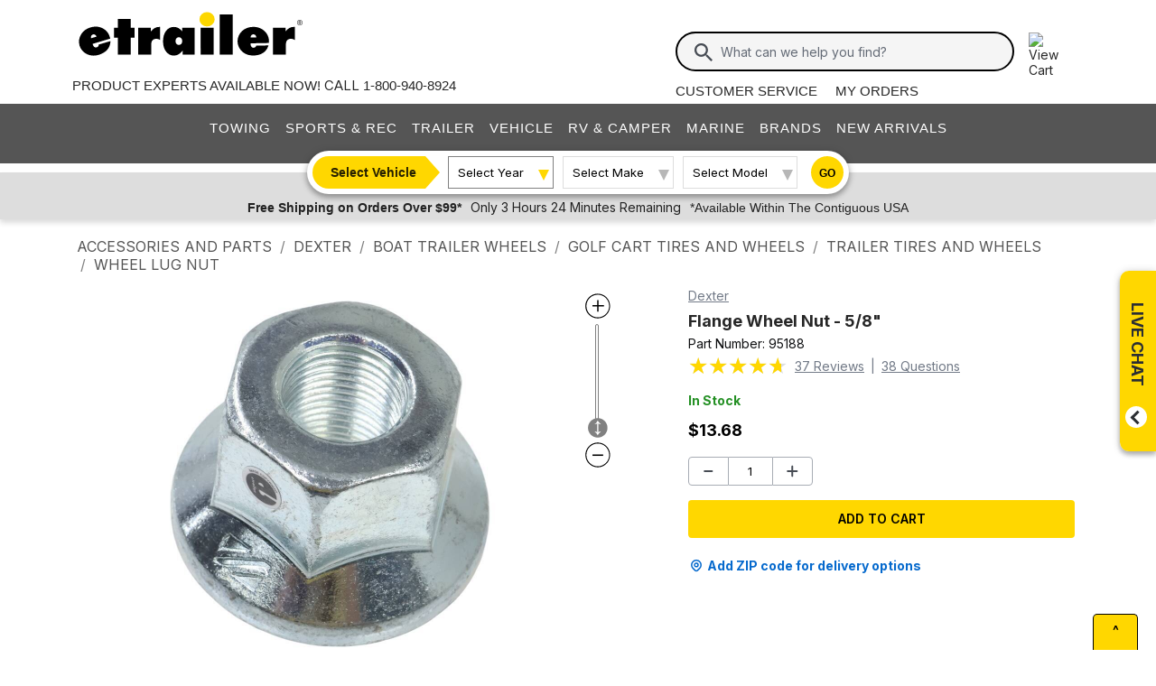

--- FILE ---
content_type: text/html; charset=utf-8
request_url: https://www.etrailer.com/Accessories-and-Parts/Dexter/95188.html
body_size: 33439
content:
<!DOCTYPE html>
<html lang="en-US" xmlns="http://www.w3.org/1999/xhtml" xmlns:og="https://ogp.me/ns#">
<head>
<meta http-equiv="X-UA-Compatible" content="IE=EDGE" />
<meta http-equiv="Content-Type" content="text/html; charset=utf-8" />
<meta name="viewport" content="width=device-width, initial-scale=1.0, maximum-scale=1.0, user-scalable=no" />
<meta name="format-detection" content="telephone=no" />
<meta name="theme-color" content="#ffffff" />
<meta name="msapplication-TileImage" content="/mstile-144x144.png" />
<meta name="msapplication-TileColor" content="#ffc40d" />
<meta name="robots" content="index,follow" />
<meta name="Model" content="" />
<meta name="Make" content="" />
<meta name="Year" content="" />
<meta name="Image" content="https://images.etrailer.com/static/images/pics/9/5/95188_16_500.jpg" />
<meta name="Brand" content="Dexter" />
<meta name="Category" content="Accessories and Parts" />
<meta name="Price" content="$13.68" />
<meta name="ProductName" content="Flange Wheel Nut - 5/8&quot; Dexter Accessories and Parts 95188" />
<meta name="description" content="Commonly used on hub-piloted trailer wheels, this flange nut fits 5/8&quot; wheel bolts.  1-800-940-8924 to order Dexter accessories and parts part number 95188 or order online at etrailer.com. Free expert support on all Dexter products. Great prices and Fastest Shipping for Flange Wheel Nut - 5/8&quot;. Accessories and Parts reviews from real customers." />
<meta property="og:site_name" content="etrailer" />
<meta property="og:title" content="Flange Wheel Nut - 5/8&quot; Dexter Accessories and Parts 95188" />
<meta property="og:type" content="product" />
<meta property="og:url" content="https://www.etrailer.com/Accessories-and-Parts/Dexter/95188.html" />
<meta property="og:image" content="https://images.etrailer.com/static/images/pics/9/5/95188_16_500.jpg" />
<meta property="og:description" content="Commonly used on hub-piloted trailer wheels, this flange nut fits 5/8&quot; wheel bolts.  1-800-940-8924 to order Dexter accessories and parts part number 95188 or order online at etrailer.com. Free expert support on all Dexter products. Great prices and Fastest Shipping for Flange Wheel Nut - 5/8&quot;. Accessories and Parts reviews from real customers." />
<title>Flange Wheel Nut - 5/8&quot; Dexter Accessories and Parts 95188</title>


        <link rel="stylesheet" href="/static/dist/css/etr_site.1df978f96851ead763e8.css" />
 <link rel="stylesheet" href="/static/dist/css/product_page.3fceb959702c1897d300.css" />




<link rel="apple-touch-icon" href="/apple-touch-icon-57x57.png" />
<link rel="apple-touch-icon" href="/apple-touch-icon-60x60.png" />
<link rel="apple-touch-icon" href="/apple-touch-icon-76x76.png" />
<link rel="apple-touch-icon" href="/apple-touch-icon-72x72.png" />
<link rel="apple-touch-icon" href="/apple-touch-icon-114x114.png" />
<link rel="apple-touch-icon" href="/apple-touch-icon-120x120.png" />
<link rel="apple-touch-icon" href="/apple-touch-icon-144x144.png" />
<link rel="apple-touch-icon" href="/apple-touch-icon-152x152.png" />
<link rel="apple-touch-icon" href="/apple-touch-icon-180x180.png" />
<link rel="icon" href="/favicon-32x32.png" />
<link rel="icon" href="/android-chrome-192x192.png" />
<link rel="icon" href="/favicon-96x96.png" />
<link rel="icon" href="/favicon-16x16.png" />
<link rel="manifest" href="/manifest.json" />
<link rel="mask-icon" href="/safari-pinned-tab.svg" />
<link rel="canonical" href="https://www.etrailer.com/Accessories-and-Parts/Dexter/95188.html" />
<script type="text/javascript">var site='https://www.etrailer.com/';var pageType='product';var mobile='';var shopperContactPhoneNumber='1-800-940-8924';var shopperAutomationScore='1';var isI=false;var csrId='';var staticVersion='11b94fceda6c5eb396b19c11a4e84af616491fbf.420546';var isDealer =false;var eses ='';var isCookieConsentEnabled=false;var accountId='';var features=[];features['logShipCalcError'] = true;features['logShipCalcRequests'] = true;features['TruckFreight'] = true;features['99shipping'] = true;features['UPS_RATE_API'] = true;features['USPS_RATE_API'] = true;features['LogSitePerformance'] = true;features['TimersOnSitePerf'] = true;features['callRecording'] = true;features['callRecordingLogging'] = true;features['fraud'] = true;features['breadFinancing'] = true;features['estimatedDelivery'] = true;features['productQToExperts'] = true;features['performance'] = true;features['redirectFitguide'] = true;features['lazyLoadImages'] = true;features['SearchAsyncQuery'] = true;features['SearchFacetsQuery'] = true;features['SearchHelpQuery'] = true;features['SearchSuggestQuery'] = true;features['UPS_ESTIMATED_API'] = true;features['SearchInternalHelpQ'] = true;features['lazyLoad3D'] = true;features['Cart2.0'] = true;features['Cart2.0LegacyToggle'] = true;features['ShowPhoneHours'] = true;features['ShowEmlResponseTime'] = true;features['Analytics-AngularSendGoogleEvents'] = true;features['Analytics-AngularSendGoogleTagManagerEvents'] = true;features['Analytics-AngularSendBingEvents'] = true;features['Analytics-AngularSendFacebookEvents'] = true;features['Analytics-AngularSendPinterestEvents'] = true;features['AngularErrorSplunkLogging'] = true;features['angular-cart-logging'] = true;features['ClickTracking-EtrailerWeb'] = true;features['CreateQuestionFromComment'] = true;features['dealer-metrics-banner'] = true;features['dealer-weekly-ad'] = true;features['EtrailerWebSplunkLogging'] = true;features['EtrailerWeb-Header-ShowNewArrivalsLink'] = true;features['Facebook-AllowPixelOnSite'] = true;features['get-cart-details-for-cart'] = true;features['HoverTracking-EtrailerWeb'] = true;features['install-request-list-new'] = true;features['InstallersNearMeRazor'] = true;features['JavascriptErrorLogging'] = true;features['MivaElement'] = true;features['MivaEnhancedCommerce'] = true;features['NSS-DirectToModify'] = true;features['NSS-CollapseDelivered'] = true;features['NssProductReviewButtons'] = true;features['PaymentType-ApplePay'] = true;features['PaymentType-GooglePay'] = true;features['PerformanceTimingTracking-EtrailerWeb'] = true;features['quote-builder-ui'] = true;features['saved-product-list'] = true;features['saved-product-list-subscription'] = true;features['ScrollTracking-EtrailerWeb'] = true;features['SharedWorker-EtrailerWeb'] = true;features['shopping-cart-refactor'] = true;features['VerifyPurchaseOnProductReviews'] = true;features['Web-YMM-DropDown-SearchFilter'] = true;features['ViewTracking-EtrailerWeb'] = true;</script>
<!-- BEGIN Google Global Site Tag Scripts -->
<script async type="text/javascript" src="https://www.googletagmanager.com/gtag/js?id=G-B4SZDSE77F" 
></script>
<script type="text/javascript">
window.dataLayer = window.dataLayer || [];
function gtag(){dataLayer.push(arguments);}
gtag('js', new Date());
gtag('config', 'AW-1072640729', {'allow_enhanced_conversions':true});
gtag('config', 'AW-845617840', {'allow_enhanced_conversions':true});
gtag('config', 'G-JZ53CV4XM0');
gtag('config', 'G-B4SZDSE77F');
</script>
<!-- END Google Global Site Tag Scripts -->

<!-- BEGIN Google Tag Manager Script -->
<script type="text/javascript">
(function(w,d,s,l,i){w[l]=w[l]||[];w[l].push({'gtm.start':
new Date().getTime(),event:'gtm.js'});var f=d.getElementsByTagName(s)[0],
j=d.createElement(s),dl=l!='dataLayer'?'&l='+l:'';j.async=true;j.src=
'https://www.googletagmanager.com/gtm.js?id='+i+dl;f.parentNode.insertBefore(j,f);
})(window,document,'script','dataLayer','GTM-PX5G2DP');</script>
<!-- END Google Tag Manager Script -->

<!-- Bing Analytics Tag -->
<script type="text/javascript">(function(w,d,t,r,u){var f,n,i;w[u]=w[u]||[],f=function(){var o={ti:5665212};o.q=w[u],w[u]=new UET(o),w[u].push("pageLoad")},n=d.createElement(t),n.src=r,n.async=1,n.onload=n.onreadystatechange=function(){var s=this.readyState;s&&s!=="loaded"&&s!=="complete"||(f(),n.onload=n.onreadystatechange=null)},i=d.getElementsByTagName(t)[0],i.parentNode.insertBefore(n,i)})(window,document,"script","//bat.bing.com/bat.js","uetq");</script><noscript><img src="//bat.bing.com/action/0?ti=5665212&Ver=2" height="0" width="0" style="display:none; visibility: hidden;" alt="bing tracking image" /></noscript><!-- End Bing Analytics Tag -->

<!-- Pinterest Analytics Tag -->
<script type="text/javascript">!function(e){if(!window.pintrk){window.pintrk = function () {window.pintrk.queue.push(Array.prototype.slice.call(arguments))};var n=window.pintrk;n.queue=[],n.version="3.0";var t=document.createElement("script");t.async=!0,t.src=e;var r=document.getElementsByTagName("script")[0];r.parentNode.insertBefore(t,r)}}("https://s.pinimg.com/ct/core.js");pintrk('load', '2614331508599');var isCPAOptOut = false;pintrk('page');</script><noscript><img height="1" width="1" style="display:none;" alt="" src="https://ct.pinterest.com/v3/?event=init&tid=2614331508599&noscript=1"/></noscript><!-- End Pinterest Analytics Tag -->

<!-- BEGIN Facebook Pixel Initialization Script --><script type="text/javascript">!function(f,b,e,v,n,t,s){if(f.fbq)return;n=f.fbq=function(){n.callMethod?n.callMethod.apply(n,arguments):n.queue.push(arguments)};if(!f._fbq)f._fbq=n;n.push=n;n.loaded=!0;n.version='2.0';n.queue=[];t=b.createElement(e);t.async=!0;t.src=v;s=b.getElementsByTagName(e)[0];s.parentNode.insertBefore(t,s)}(window,document,'script','https://connect.facebook.net/en_US/fbevents.js');fbq('dataProcessingOptions', []);fbq('init', '925033404212349');</script><!-- END Facebook Pixel Initialization Script -->
<!-- Listrak Analytics - Javascript Framework -->
<script type="text/javascript">(function (d, tid, vid) {if (typeof _ltk != 'undefined') return; var js = d.createElement('script'); js.id = 'ltkSDK';js.src = "https://cdn.listrakbi.com/scripts/script.js?m=" + tid + "&v=" + vid;d.querySelector('head').appendChild(js);})(document, 'K6Lu6ED4PU69', '1');</script><!-- Listrak Analytics Wrapper - Javascript Framework -->
<script type="text/javascript">
(function(d){if(typeof _ltk=="undefined"){if(document.addEventListener)document.addEventListener("ltkAsyncListener",function(){_ltk_util.ready(d)});else{e=document.documentElement;e.ltkAsyncProperty=0;e.attachEvent("onpropertychange",function(e){if(e.propertyName=="ltkAsyncProperty"){_ltk_util.ready(d)}})}}else{_ltk_util.ready(d)}})(function(){
_ltk.Signup.SetField("Footer", "#newsletterSubscribe", {key: "ltkEmail",}); 
_ltk.Signup.SetField("Checkout", "#ship-email", {key: "ltkEmail",}); 
_ltk.Signup.SetValue("Checkout", "ltkSaved", true);
_ltk.Signup.SetField("Checkout", "#bill-email", {key: "ltkEmail",}); 
_ltk.Signup.SetValue("Checkout", "ltkSaved", true);

});
</script>
<!-- End Listrak Analytics Wrapper - Javascript Framework -->

<!-- End Listrak Analytics - Javascript Framework -->

<base href="/">
</head>


    <body>



    
   

    <div id="open">

        <script type="text/javascript">var ymmInitYear=0;var ymmInitMake='';var ymmInitModel='';var activeTab = 'navtab-home';</script>

    <cart-side-bar-element data-duration="0.25" data-width="400" data-direction="right" data-widthtype="px"></cart-side-bar-element>


<header class="hide-main print-hide site-header">


<div class='main-row l-page-contain '>

            <custom-menu-mobile></custom-menu-mobile>

    <div class='container-logo '>
        <a class='header-logo' href="https://www.etrailer.com/" itemscope itemtype='http://schema.org/Brand'>
            <img src='https://images.etrailer.com/static/images/styles/etrailer-logo-fc.svg' aria-label="e trailer logo" alt='etrailer Logo' class='etrailer-logo' itemprop='logo'>
            <img src='https://images.etrailer.com/static/images/styles/etrailer-logo-m-fc.svg' aria-label="e trailer logo" alt='etrailer Logo' class='e-logo'>
        </a>
            <span id="phone-section"></span>
    </div>

        <form action="/s.aspx" method="get" autocomplete="off" class="c-form search-form basic">
            <div class='account'>
                        &nbsp;

            </div>

            <custom-search-bar-element></custom-search-bar-element>

            <div class='help'>
                    <a class='link-text first' href='https://www.etrailer.com/customer-service.aspx' title='Customer Service'>Customer Service</a>
                    <a class='link-text' href='https://www.etrailer.com/orders' title='My Orders'>My Orders</a>
            </div>
        </form>

                <div id='phone-section-mobile'></div>



        <div class="cart-container ">
            <cart-side-bar-selector-element data-imagebaseurl="https://images.etrailer.com/static/" data-cartlink="https://www.etrailer.com/cart"></cart-side-bar-selector-element>
            <span id='headcartCounter' class='cart-qty'></span>
        </div>
        <noscript>
            <a class='cart-container ' rel='nofollow' href="https://www.etrailer.com/cart">
                <img src='https://images.etrailer.com/static/images/styles/cartnew.svg' alt="View Cart" class="c-icon lg cart-icon" title="Cart">
                <span id='headcartCounter' class='cart-qty'></span>
            </a>
        </noscript>
</div>


    <nav class="main-nav">


<div class="main-nav-container c-overlay tertiary">
    <a class="main-menu-toggle c-icon hamburger close tertiary" aria-label="Menu" href="#">
        <div class="bar1"></div>
        <div class="bar2"></div>
        <div class="bar3"></div>
    </a>
    <ul id='header-products' class='c-nav v-main'>
        
        <li class="navtab-account account">

        </li>
        <li id="navtab-towing" class="navtab"><a href='https://www.etrailer.com/maindept-Towing.aspx' title='Towing'>Towing</a></li>
        <li id="navtab-recreation" class="navtab"><a href='https://www.etrailer.com/maindept-Recreation.aspx' title='Sports and Recreation'>Sports & Rec</a></li>
        <li id="navtab-trailer" class="navtab"><a href='https://www.etrailer.com/Trailer-Parts' title='Trailer'>Trailer</a></li>
        <li id="navtab-vehicle_accessories" class="navtab"><a href='https://www.etrailer.com/maindept-Vehicle.aspx' title='Vehicle'>Vehicle</a></li>
        <li id="navtab-rv" class="navtab"><a href='https://www.etrailer.com/maindept-RVandCamper.aspx' title='RV and Camper'>RV & Camper</a></li>
        <li id="navtab-marine" class="navtab"><a href='https://www.etrailer.com/maindept-Marine.aspx' title='Marine'>Marine</a></li>
        <li id="navtab-brands" class="navtab"><a href='https://www.etrailer.com/brands.aspx' title='Our Brands'>Brands</a></li>


            <li id="navtab-new-arrivals" Class="navtab"><a href='https://www.etrailer.com/new-arrivals' title='New Arrivals'>New Arrivals</a></li>



        <li id="navtab-cs" class="navtab"><a href='https://www.etrailer.com/customer-service.aspx' title="Customer Service">Customer Service</a></li>
    </ul>
</div>



<div class="ymm-overlay">
    <custom-ymm data-type="header" data-product-route-override="true" class='ymm-container'>
        <span class='ymm-introtext'>
            <a href='https://www.etrailer.com/vehicle-finder.aspx?noYMM=True' title='Vehicle Finder' class='vehicle-finder'>Select Vehicle</a>
        </span>
        <button class="selector selector-btn year">Loading...</button>
        <button href="https://www.etrailer.com/vehicle-finder.aspx?noymm=true" class='c-btn round go' aria-label='Go to Vehicle Finder'>Go</button>
    </custom-ymm>
</div>

    </nav>



<div class="header-messages bg-lt-grey">
        <div class="banner-snippets" style="display: none;">
            <!--style is used deliberately here over class in order to ensure the fade functions executed on these elements work-->
                    <a target="_blank" href="/special-99.aspx" onclick="window.open(&#39;/special-99.aspx&#39;,&#39;etrailer&#39;,&#39;width=450,height=300,menubar=no,scrollbars=yes,toolbar=no,location=no,directories=no,resizable=yes,top=10,left=10&#39;); return false;"><span class="info-price">Free Shipping on Orders Over $99*</span></a>
                    <a target="_blank" href="/special-99.aspx" onclick="window.open(&#39;/special-99.aspx&#39;,&#39;etrailer&#39;,&#39;width=450,height=300,menubar=no,scrollbars=yes,toolbar=no,location=no,directories=no,resizable=yes,top=10,left=10&#39;); return false;"><span class="info-time">Only 3 Hours 24 Minutes Remaining</span></a>
                    <a target="_blank" href="/special-99.aspx" onclick="window.open(&#39;/special-99.aspx&#39;,&#39;etrailer&#39;,&#39;width=450,height=300,menubar=no,scrollbars=yes,toolbar=no,location=no,directories=no,resizable=yes,top=10,left=10&#39;); return false;"><span class="info-contiguous">*Available Within The Contiguous USA</span></a>
        </div>
</div>

</header>
<div id='js-modal-templates'>
    <div id='t-cart-add' class='modal core'>
        <div class='modal-dialog'>
            <div class='modal-content' id='modalContent'></div>
        </div>
    </div>
</div>

</div><div class='content all l-page-contain page-product'><ol class='c-breadcrumbs v-separate' itemscope itemtype='https://schema.org/BreadcrumbList'>
<li itemprop='itemListElement' itemscope itemtype='https://schema.org/ListItem' class='first'><a itemprop='item' href='/dept-pg-Accessories_and_Parts.aspx'><span itemprop='name'>Accessories and Parts</span></a><meta itemprop='position' content='1'/></li>
<li itemprop='itemListElement' itemscope itemtype='https://schema.org/ListItem'><a itemprop='item' href='/dept-pg-Accessories_and_Parts-pm-Dexter.aspx'><span itemprop='name'>Dexter</span></a><meta itemprop='position' content='2'/></li>
<li itemprop='itemListElement' itemscope itemtype='https://schema.org/ListItem' class=''><a itemprop='item' title='Filter By' href='/dept-pg-Accessories_and_Parts-sf-Boat_Trailer_Wheels.aspx'><span itemprop='name'>Boat Trailer Wheels</span></a><meta itemprop='position' content='3'/></li>
<li itemprop='itemListElement' itemscope itemtype='https://schema.org/ListItem' class=''><a itemprop='item' title='Filter By' href='/dept-pg-Accessories_and_Parts-sf-Golf_Cart_Tires_and_Wheels.aspx'><span itemprop='name'>Golf Cart Tires and Wheels</span></a><meta itemprop='position' content='4'/></li>
<li itemprop='itemListElement' itemscope itemtype='https://schema.org/ListItem' class=''><a itemprop='item' title='Filter By' href='/dept-pg-Accessories_and_Parts-sf-Trailer_Tires_and_Wheels.aspx'><span itemprop='name'>Trailer Tires and Wheels</span></a><meta itemprop='position' content='5'/></li>
<li itemprop='itemListElement' itemscope itemtype='https://schema.org/ListItem' class='non-mobile'><a itemprop='item' title='Filter By' href='/dept-pg-Accessories_and_Parts-pt-Wheel_Lug_Nut.aspx'><span itemprop='name'>Wheel Lug Nut</span></a><meta itemprop='position' content='6'/></li>
</ol>


        <!-- image loading section \/-->
        <div class='core header-container'>
    <div id='mobile-only-header' class='header-inner c-product v-mobile-header'>
        <div class='header-title'>Flange Wheel Nut - 5/8&quot;</div>
<div class='row shortened-row'>
    <div id='header-review-link' class='col-7 col-sm-6 c-price'>
        <span class='count text-caption'><span style="font-size: 20px;" title="4.7 out of 5.0 rating for Flange Wheel Nut - 5/8&quot;" class="rating-stars rating-stars-47" alt="4.7 out of 5.0 rating"></span><!-- GetCssStars -->
            (37 reviews)</span>
        <div class="actual-focus">
            <span class='price'>Price: <span class="currency">$13.68
<span class='in-stock'>In Stock</span>
            </span></span>
        </div>
    </div>
    <div class='col-5 col-sm-6 right-col padt shortened-col'>
<add-to-cart-element data-view='legacy-btn' data-qty=1 data-webSku='95188'>
   <a alt='Add to cart' rel='nofollow' class='c-btn expand etr-cart js-patc' href='https://www.etrailer.com/cart/add/single?websku=95188&quantity=1'>Add to Cart</a>
</add-to-cart-element>
    </div>
</div>

    </div>
</div>


        <div itemscope itemtype="https://schema.org/Product" itemid="https://www.etrailer.com/Accessories-and-Parts/Dexter/95188.html">
            <meta itemprop="mpn" content="95188" />

            <div class="c-product product-information-container" id="product-container-1">
                <div class='prod-info-panel' id='prodInfo' ><a href="/dept-pg-Accessories_and_Parts-pm-Dexter.aspx"Class="new-brand-link">  Dexter </a><h1 itemprop='name'>Flange Wheel Nut - 5/8&quot;</h1><div class='part-number'>Part Number: <span id='pcode' itemprop='sku'>95188</span></div><div class='prod-rating' itemprop='aggregateRating' itemscope itemtype='https://schema.org/AggregateRating'><meta itemprop="ratingValue" content="4.7"/><span style="font-size: 25px;" title="4.7 out of 5.0 rating for Flange Wheel Nut - 5/8&quot;" class="rating-stars rating-stars-47" alt="4.7 out of 5.0 rating"></span><!-- GetCssStars --><span class='title-reviews-questions-container'><a href='javascript:void(0)' class='title-reviews-questions' onclick='javascript:utilityContainer.webUtility.jumpToElement("prod-acc-onlyreviews");return false'><span itemprop='reviewCount'>37</span> Reviews</a><span class = 'title-reviews-questions'> | </span><a href='javascript:void(0)' class='title-reviews-questions' onclick='javascript:utilityContainer.webUtility.jumpToElement("prod-acc-onlyquestions");return false'><span itemprop='questionCount'>38</span> Questions</a></span></div><div class='new-in-stock in-stock'>In Stock</div>

<div class='product-price-container new-c-price'><span itemprop='offers' itemscope itemtype='https://schema.org/Offer'><span><div class='price-actual price actual-focus etrailerPrice'><span></span><span><span itemprop ='priceCurrency'content ='USD'>$</span><span data-ourprice='13.68' itemprop ='price'content ='13.68'>13.68</span></span></div><meta itemprop='availability' content='https://schema.org/InStock' /><meta itemprop="url" content="https://www.etrailer.com/Accessories-and-Parts/Dexter/95188.html" /><meta itemprop='priceValidUntil' content='1/21/2026 11:59:59 PM' /></span>    <span itemprop='shippingDetails' itemscope itemtype='https://schema.org/OfferShippingDetails'>        <span itemprop='shippingDestination' itemscope itemtype='https://schema.org/DefinedRegion'>            <meta itemprop="addressCountry" content="US" />        </span>        <span itemprop='deliveryTime' itemscope itemtype='https://schema.org/ShippingDeliveryTime'>            <span itemprop='handlingTime' itemscope itemtype='https://schema.org/QuantitativeValue'>              <meta itemprop="minValue" content="0" />              <meta itemprop="maxValue" content="3" />              <meta itemprop="unitCode" content="DAY" />            </span>            <span itemprop='transitTime' itemscope itemtype='https://schema.org/QuantitativeValue'>              <meta itemprop="minValue" content="1" />              <meta itemprop="maxValue" content="2" />              <meta itemprop="unitCode" content="DAY" />            </span>        </span>    </span>    <span itemprop='hasMerchantReturnPolicy' itemscope itemtype='https://schema.org/MerchantReturnPolicy'>        <meta itemprop="applicableCountry" content="US" />        <meta itemprop="returnPolicyCategory" content="https://schema.org/MerchantReturnFiniteReturnWindow" />        <meta itemprop="merchantReturnDays" content="60" />        <meta itemprop="returnMethod" content="https://schema.org/ReturnByMail" />        <meta itemprop="returnFees" content="https://schema.org/FreeReturn" />    </span></span><span style='display:none;' itemprop='url'>https://www.etrailer.com/Accessories and Parts/Dexter/95188.html</span><span style='display:none;' itemprop='category'>Accessories and Parts</span></div><div class = 'product-page-cart-element'><add-to-cart-element data-view='full' data-qty='1' data-webSku='95188' data-isProductFitguided='True' data-attribute='' isFavoriteProductAddToCart='true' showFavoriteProduct='false' data-case-pack-quantity='1' price='13.68' data-installer-id='0'>
<a alt='Add to cart' rel='nofollow' class='c-cart-btn c-btn expand etr-cart modalTrigger' href='https://www.etrailer.com/cart/add/single?websku=95188&quantity=1'>Add to cart</a></add-to-cart-element>


</div><large-shipping-dates-snapshot-element data-cartid='0' data-eses='' data-zip-code='43215' data-web-sku='95188' data-is-same-day-pickup='false' data-is-same-day-pickup-product='true' data-googleMapsApiKey='AIzaSyAOaGv8SfMyuF2CgpU-XzqSpHGFz9_y_Vk' data-earliest-pickup-day='' data-same-day-pickup-bucket='0'></large-shipping-dates-snapshot-element></div><div class='viewer' style='position:relative; ' ><div class="container-canvas">
<canvas itemscope itemtype='https://schema.org/ImageObject'>
<picture>
<source srcset='https://images.etrailer.com/static/images/product/9/5/95188/95188_9_1000.webp' type='image/webp'/>
<source srcset='https://images.etrailer.com/static/images/pics/9/5/95188_9_1000.jpg' type='image/jpeg'/>
<img  itemprop='contentUrl' src="https://images.etrailer.com/static/images/pics/9/5/95188_9_1000.jpg" alt="" />
</picture>
<meta itemprop='caption' content="" />
<meta itemprop='description' content="" />
<meta itemprop='copyrightHolder' content="etrailer" />
</canvas>
</div>
<div class="container-scroll-vertical-zoom">
<img src="https://images.etrailer.com/static/images/styles/zoomin.svg" class="icon-increase-zoom" alt="zoom in icon" title="zoom in" />
<div class="scrollbar-vertical-zoom" id="scroll_zoom">
<img src="https://images.etrailer.com/static/images/styles/slidervertical.svg" class="icon-slider-vertical-zoom" alt="slider vertical icon" />
</div>
<img src="https://images.etrailer.com/static/images/styles/zoomout.svg" class="icon-decrease-zoom" alt="zoom out icon" title="zoom out"  />
</div>
<div id='viewer-comment' class='core c-comment-submission'>    <button class='c-btn basic form-expansion-link open'>Add Comment About this Video</button>    <form id='videoCommentForm' class='comment-form'>        <div class='row'>            <div class='col-12 field'>                <label for='commentText'>Comment or Question</label>                <textarea id='commentText' name='z3' type='textarea' placeholder='Comment or Question'></textarea>                <div class='msg error'>Comment field cannot be left empty.</div>            </div>        </div>        <div class='row'>            <div class='col-12 col-sm-6 col-md-5 name'>                <div class='field'>                    <label for='commentName'>Name (Example: John S.)</label>                    <input id='commentName' name='z1' type='text' placeholder='Name' />                    <div class='msg error'>Name field cannot be left empty.</div>                </div>            </div>            <div class=' col-12 col-sm-6 col-md-5 email'>                <div class='field'>                    <label for='commentContactEmail' >Contact Email</label>                    <input id='commentContactEmail' name='z2' type='email' placeholder='Email' />                    <div class='msg error'>Please enter a valid email address.</div>                </div>            </div>            <div class='col-md-2 col-12 submit-col'><button type='submit' class='c-btn basic submit-btn'>Submit</button></div>        </div>        <input type="hidden" name='pid' id='pid' value='' />        <input type="hidden" name='page' id='page' value="Video" />        <input type="hidden" name='rtype' id='rtype' value="Comment" />        <input type="hidden" name="main" id="main" value='1' />        <input type="hidden" name="r" id="r" value='true' />    </form>    <p class='success-msg'>Thank you! Your comment has been submitted successfully. You should be able to view your question/comment here within a few days.</p>    <p class='error-msg'>Error submitting comment. Please try again momentarily.</p></div><div class='viewer-review'></div></div>
<div class='container-actions'><script type="text/javascript">
var xIncremental_360 = {max:9, min:9, index:9};
var yIncremental_360 = {max:0, min:0, index:0};
yIncremental_360.index = 0;
var websku='95188';
var viewerConfig = {"is360JpegAvailable":false,"isLowQualityJpegAvailable":false,"is360WebpAvailable":false,"isLowQualityWebpAvailable":false,"xIncremental":{"min":9,"max":9,"index":9},"yIncremental":{"min":0,"max":0,"index":0},"imageSizeInfos":["_1920","_1000","_800","_500","_250","_tn","_100","_75","_50",""],"loadAttemptLimit":3,"comingSoonImage":"faq/etrailer_image_soon_1000.jpg"}
</script>
<script> var webskus=['95188'];</script>    <div class='product-image-container'><div class='image-product-product'>    <p><span class='expand-image-section'>Product Images</span></p><div class='tn-container' style='max-width: 900px;'>    <div id='tn-product-row' class='tn-row ' data-thumbnail-count=11><div class='prod-pic-tn' id='' index='https://images.etrailer.com/static/images/pics/9/5/95188_9_1000.jpg'><a href='https://images.etrailer.com/static/images/pics/9/5/95188_9_1000.jpg' aria-label='Flange Wheel Nut - 5/8&quot;'  class='95188'>    <div><picture><source srcset='https://images.etrailer.com/static/images/product/9/5/95188/95188_9_100.webp' type='image/webp'><source srcset='https://images.etrailer.com/static/images/pics/9/5/95188_9_100.jpg' type='image/jpeg'><img src='https://images.etrailer.com/static/images/pics/9/5/95188_9_100.jpg' alt='dexter accessories and parts boat trailer wheels golf cart tires wheel lug nut' title='dexter accessories and parts boat trailer wheels golf cart tires wheel lug nut' itemprop='image' /></picture>    </div></a></div><div class='prod-pic-tn' id='' index='https://images.etrailer.com/static/images/pics/9/5/95188_16_1000.jpg'><a href='https://images.etrailer.com/static/images/pics/9/5/95188_16_1000.jpg' aria-label='Flange Wheel Nut - 5/8&quot;'  class='95188'>    <div><picture><source srcset='https://images.etrailer.com/static/images/product/9/5/95188/95188_16_100.webp' type='image/webp'><source srcset='https://images.etrailer.com/static/images/pics/9/5/95188_16_100.jpg' type='image/jpeg'><img src='https://images.etrailer.com/static/images/pics/9/5/95188_16_100.jpg' alt='dexter accessories and parts wheel lug nut 95188' title='dexter accessories and parts wheel lug nut 95188' itemprop='image' /></picture>    </div></a></div><div class='prod-pic-tn' id='' index='https://images.etrailer.com/static/images/pics/9/5/95188_12_1000.jpg'><a href='https://images.etrailer.com/static/images/pics/9/5/95188_12_1000.jpg' aria-label='Flange Wheel Nut - 5/8&quot;'  class='95188'>    <div><picture><source srcset='https://images.etrailer.com/static/images/product/9/5/95188/95188_12_100.webp' type='image/webp'><source srcset='https://images.etrailer.com/static/images/pics/9/5/95188_12_100.jpg' type='image/jpeg'><img src='https://images.etrailer.com/static/images/pics/9/5/95188_12_100.jpg' alt='dexter accessories and parts boat trailer wheels golf cart tires flange nut wheel - 5/8 inch' title='dexter accessories and parts boat trailer wheels golf cart tires flange nut wheel - 5/8 inch' itemprop='image' /></picture>    </div></a></div><div class='prod-pic-tn' id='' index='https://images.etrailer.com/static/images/pics/9/5/95188_11_1000.jpg'><a href='https://images.etrailer.com/static/images/pics/9/5/95188_11_1000.jpg' aria-label='Flange Wheel Nut - 5/8&quot;'  class='95188'>    <div><picture><source srcset='https://images.etrailer.com/static/images/product/9/5/95188/95188_11_100.webp' type='image/webp'><source srcset='https://images.etrailer.com/static/images/pics/9/5/95188_11_100.jpg' type='image/jpeg'><img src='https://images.etrailer.com/static/images/pics/9/5/95188_11_100.jpg' alt='dexter accessories and parts boat trailer wheels golf cart tires flange nut 95188' title='dexter accessories and parts boat trailer wheels golf cart tires flange nut 95188' itemprop='image' /></picture>    </div></a></div><div class='prod-pic-tn' id='' index='https://images.etrailer.com/static/images/pics/9/5/95188_10_1000.jpg'><a href='https://images.etrailer.com/static/images/pics/9/5/95188_10_1000.jpg' aria-label='Flange Wheel Nut - 5/8&quot;'  class='95188'>    <div><picture><source srcset='https://images.etrailer.com/static/images/product/9/5/95188/95188_10_100.webp' type='image/webp'><source srcset='https://images.etrailer.com/static/images/pics/9/5/95188_10_100.jpg' type='image/jpeg'><img src='https://images.etrailer.com/static/images/pics/9/5/95188_10_100.jpg' alt='dexter accessories and parts boat trailer wheels golf cart tires wheel lug nut flange - 5/8 inch' title='dexter accessories and parts boat trailer wheels golf cart tires wheel lug nut flange - 5/8 inch' itemprop='image' /></picture>    </div></a></div><div class='prod-pic-tn' id='' index='https://images.etrailer.com/static/images/pics/9/5/95188_4_1000.jpg'><a href='https://images.etrailer.com/static/images/pics/9/5/95188_4_1000.jpg' aria-label='Flange Wheel Nut - 5/8&quot;'  class='95188'>    <div><picture><source srcset='https://images.etrailer.com/static/images/product/9/5/95188/95188_4_100.webp' type='image/webp'><source srcset='https://images.etrailer.com/static/images/pics/9/5/95188_4_100.jpg' type='image/jpeg'><img src='https://images.etrailer.com/static/images/pics/9/5/95188_4_100.jpg' alt='dexter accessories and parts wheel lug nut flange' title='dexter accessories and parts wheel lug nut flange' itemprop='image' /></picture>    </div></a></div><div class='prod-pic-tn' id='' index='https://images.etrailer.com/static/images/pics/9/5/95188_8_1000.jpg'><a href='https://images.etrailer.com/static/images/pics/9/5/95188_8_1000.jpg' aria-label='Flange Wheel Nut - 5/8&quot;'  class='95188'>    <div><picture><source srcset='https://images.etrailer.com/static/images/product/9/5/95188/95188_8_100.webp' type='image/webp'><source srcset='https://images.etrailer.com/static/images/pics/9/5/95188_8_100.jpg' type='image/jpeg'><img src='https://images.etrailer.com/static/images/pics/9/5/95188_8_100.jpg' alt='dexter accessories and parts boat trailer wheels golf cart tires flange wheel nut - 5/8 inch' title='dexter accessories and parts boat trailer wheels golf cart tires flange wheel nut - 5/8 inch' itemprop='image' /></picture>    </div></a></div><div class='prod-pic-tn' id='' index='https://images.etrailer.com/static/images/pics/9/5/95188_15_1000.jpg'><a href='https://images.etrailer.com/static/images/pics/9/5/95188_15_1000.jpg' aria-label='Flange Wheel Nut - 5/8&quot;'  class='95188'>    <div><picture><source srcset='https://images.etrailer.com/static/images/product/9/5/95188/95188_15_100.webp' type='image/webp'><source srcset='https://images.etrailer.com/static/images/pics/9/5/95188_15_100.jpg' type='image/jpeg'><img src='https://images.etrailer.com/static/images/pics/9/5/95188_15_100.jpg' alt='dexter accessories and parts boat trailer wheels golf cart tires' title='dexter accessories and parts boat trailer wheels golf cart tires' itemprop='image' /></picture>    </div></a></div><div class='prod-pic-tn' id='' index='https://images.etrailer.com/static/images/pics/9/5/95188_13_1000.jpg'><a href='https://images.etrailer.com/static/images/pics/9/5/95188_13_1000.jpg' aria-label='Flange Wheel Nut - 5/8&quot;'  class='95188'>    <div><picture><source srcset='https://images.etrailer.com/static/images/product/9/5/95188/95188_13_100.webp' type='image/webp'><source srcset='https://images.etrailer.com/static/images/pics/9/5/95188_13_100.jpg' type='image/jpeg'><img src='https://images.etrailer.com/static/images/pics/9/5/95188_13_100.jpg' alt='dexter accessories and parts wheel lug nut flange 95188' title='dexter accessories and parts wheel lug nut flange 95188' itemprop='image' /></picture>    </div></a></div><div class='prod-pic-tn' id='' index='https://images.etrailer.com/static/images/pics/9/5/95188_14_1000.jpg'><a href='https://images.etrailer.com/static/images/pics/9/5/95188_14_1000.jpg' aria-label='Flange Wheel Nut - 5/8&quot;'  class='95188'>    <div><picture><source srcset='https://images.etrailer.com/static/images/product/9/5/95188/95188_14_100.webp' type='image/webp'><source srcset='https://images.etrailer.com/static/images/pics/9/5/95188_14_100.jpg' type='image/jpeg'><img src='https://images.etrailer.com/static/images/pics/9/5/95188_14_100.jpg' alt='dexter accessories and parts wheel lug nut flange' title='dexter accessories and parts wheel lug nut flange' itemprop='image' /></picture>    </div></a></div><div class='prod-pic-tn' id='' index='https://images.etrailer.com/static/images/pics/9/5/95188_7_1000.jpg'><a href='https://images.etrailer.com/static/images/pics/9/5/95188_7_1000.jpg' aria-label='Flange Wheel Nut - 5/8&quot;'  class='95188'>    <div><picture><source srcset='https://images.etrailer.com/static/images/product/9/5/95188/95188_7_100.webp' type='image/webp'><source srcset='https://images.etrailer.com/static/images/pics/9/5/95188_7_100.jpg' type='image/jpeg'><img src='https://images.etrailer.com/static/images/pics/9/5/95188_7_100.jpg' alt='dexter accessories and parts flange nut 95188' title='dexter accessories and parts flange nut 95188' itemprop='image' /></picture>    </div></a></div>    </div></div><div class='image-expansion-link expand-image-section'>    <p>Show All (11) <span>Product Images</span></p>    <p>Show Fewer <span>Product Images</span></p>    <div></div></div></div>    </div><div class='product-video-container'>    <p><span class='expand-video-section'>Videos</span></p><div class='tn-container' style='max-width: 900px;'>    <div id='tn-video-row' class='tn-row'>        <div class='prod-vid-row' data-thumbnail-count=1><div class='prod-vid-tn'index='https://www.etrailer.com/tv-Demo-Dexter-Trailer-Tires-and-Wheels-Flange-Wheel-Nut-95188.aspx'>    <a href='https://www.etrailer.com/tv-Demo-Dexter-Trailer-Tires-and-Wheels-Flange-Wheel-Nut-95188.aspx'>        <div class='prod-vid-tn-container'>             <span class='c-icon video-play-image'></span>            <img src='https://images.etrailer.com/static/images/faq/Demo-Dexter-Trailer-Tires-and-Wheels-Flange-Wheel-Nut-95188_150.jpg' alt='Comprehensive Review: Flange Wheel Nut' data-videoid='167672'/>        </div>        <p>Comprehensive Review: Flange Wheel Nut</p>    </a></div>        </div>    </div></div><div class='video-expansion-link expand-video-section'>    <p>Show All (1) Videos</p>    <p>Show Fewer Videos</p></div></div><div class='locate-installers-near-me'>    <div class='title'>Need help with installation?</div>    <a href='/installer/near-me/columbus-oh/' target='_blank'>Locate installers near me</a></div></div><script type='application/ld+json'>{"@context": "https://schema.org","@graph": [{"@type": "ImageObject","name": "95188 Image 1","thumbnailUrl": "https://images.etrailer.com/static/images/pics/9/5/95188_16_1000.jpg"}, {"@type": "ImageObject","name": "95188 Image 2","thumbnailUrl": "https://images.etrailer.com/static/images/pics/9/5/95188_12_1000.jpg"}, {"@type": "ImageObject","name": "95188 Image 3","thumbnailUrl": "https://images.etrailer.com/static/images/pics/9/5/95188_11_1000.jpg"}, {"@type": "ImageObject","name": "95188 Image 4","thumbnailUrl": "https://images.etrailer.com/static/images/pics/9/5/95188_10_1000.jpg"}, {"@type": "ImageObject","name": "95188 Image 5","thumbnailUrl": "https://images.etrailer.com/static/images/pics/9/5/95188_4_1000.jpg"}, {"@type": "ImageObject","name": "95188 Image 6","thumbnailUrl": "https://images.etrailer.com/static/images/pics/9/5/95188_8_1000.jpg"}, {"@type": "ImageObject","name": "95188 Image 7","thumbnailUrl": "https://images.etrailer.com/static/images/pics/9/5/95188_15_1000.jpg"}, {"@type": "ImageObject","name": "95188 Image 8","thumbnailUrl": "https://images.etrailer.com/static/images/pics/9/5/95188_13_1000.jpg"}, {"@type": "ImageObject","name": "95188 Image 9","thumbnailUrl": "https://images.etrailer.com/static/images/pics/9/5/95188_14_1000.jpg"}, {"@type": "ImageObject","name": "95188 Image 10","thumbnailUrl": "https://images.etrailer.com/static/images/pics/9/5/95188_7_1000.jpg"}, {"@type": "ImageObject","name": "95188 Image 11","thumbnailUrl": "https://images.etrailer.com/static/images/pics/9/5/95188_9_1000.jpg"}]}</script>
    <script>
        function updateClasses() {
            const targetElement = document.querySelector('.container-actions.container-actions-fullwidth');
            if (targetElement) {
                targetElement.classList.remove('container-actions-fullwidth');
            }

            const imageExpansionLinks = document.querySelectorAll('.image-expansion-link.expand-image-section.visible');
            imageExpansionLinks.forEach(link => {
                if (!link.classList.contains('enhanced'))
                {
                    link.style.left = '330px';
                }
            });
        }

        document.addEventListener('DOMContentLoaded', function() {
            // Initial check on load
			updateClasses();
			//On initial check the image3d.js function does not work priperly because it runs before update classes, added this function here so that on initial load it checks correctly wether to display the show all images or not
			let rowsToManage = [
			  '.image-product-product',
			  '.image-product-vehicle',
			  '.image-product-customer',
			];
    
			for (let z = 0; z < rowsToManage.length; z++) {
			  let imageSectionGrandparent = $(rowsToManage[z]);
			  let imageSectionParent = $(imageSectionGrandparent.children().next());
			  let imageSection = $(imageSectionParent.children().first());

			  if (imageSection.length > 0) {
				let imageExpansionLink = $(imageSectionParent.next());
				let imageCount = imageSection.attr('data-thumbnail-count');
				let imageWidth = imageSection.children().first().outerWidth(true);
				if (imageSection.width() + imageWidth / 2 < imageWidth * imageCount) {
				  if (!imageExpansionLink.hasClass('visible')) {
					imageExpansionLink.addClass('visible');
				  }
				} else {
				  if (imageExpansionLink.hasClass('visible')) {
					imageExpansionLink.removeClass('visible');
				  }
				}

				if (
				  (imageSection.width() + imageWidth / 2 < imageWidth * imageCount ||
				  imageExpansionLink.hasClass('open')) &&
                  !imageExpansionLink.hasClass('enhanced')
				) {
				  let imageExpansionLinkLeftSpacing = 0;
				  let imageThumbnailIterator = 0;

				  while (
					imageSection.children()[imageThumbnailIterator] &&
					imageSection.width() >=
					  imageExpansionLinkLeftSpacing +
						$(imageSection.children()[imageThumbnailIterator]).outerWidth(
						  true
						)
				  ) {
					imageExpansionLinkLeftSpacing += $(
					  imageSection.children()[imageThumbnailIterator]
					).outerWidth(true);
					imageThumbnailIterator++;
				  }

				  if (imageExpansionLinkLeftSpacing >= imageExpansionLink.width()) {
					imageExpansionLinkLeftSpacing -= imageExpansionLink.width();
				  }

				  imageExpansionLink.css('left', imageExpansionLinkLeftSpacing);
				}
			  }
			}
            // Set up a MutationObserver to watch for class changes
            const observer = new MutationObserver(function(mutations) {
                mutations.forEach(function(mutation) {
                    if (mutation.type === 'attributes' && mutation.attributeName === 'class') {
                        updateClasses();
                    }
                });
            });

            const targetElement = document.querySelector('.container-actions');
            if (targetElement) {
                observer.observe(targetElement, { attributes: true });
            }
        });
    </script>

                <span class="dispnone" itemprop="description">Commonly used on hub-piloted trailer wheels, this flange nut fits 5/8&quot; wheel bolts.  1-800-940-8924 to order Dexter accessories and parts part number 95188 or order online at etrailer.com. Free expert support on all Dexter products. Great prices and Fastest Shipping for Flange Wheel Nut - 5/8&quot;. Accessories and Parts reviews from real customers.</span>
            </div>   

            

            <div id="product-tab-container" class="margintsm productdetails floatl c-product-details" data-event-category="prod page tab">

                <script type="text/javascript">var tabid = 'tabtwo';</script>
                <div class="product-info-tabs">
                    <div class="info-tab">
                        <ul class="info-tab-list c-tabs">
                            <li class="all-description"><span id="alltab-alldescription" class="tab first activetab" data-event-label="alldescription" data-event-action="95188" data-id="all-description" data-action="open-all" href="https://www.etrailer.com/product.aspx?pc=95188&pg=Accessories-and-Parts&manuf=Dexter#prod-acc-alldescription">All Info</span></li>

                            <li class="reviews"><span id="desctab-onlyreviews" data-event-label="onlyreviews" data-event-action="95188" data-id="reviews" class="tab" data-ajax-url-off="/ajax/product_allreviews.aspx?Manufacturer=Dexter&pc=95188&ps=37">Reviews (37)</span></li>
                            
                            <li class="questions"><span id="desctab-onlyquestions" class="tab" data-event-label="onlyquestions" data-event-action="95188" data-id="questions" href="https://www.etrailer.com/product.aspx?pc=95188&pg=Accessories-and-Parts&manuf=Dexter#prod-acc-onlyquestions">Q &amp; A (<span id="qaCount">0</span>)</span></li>

                            <li class="related-products"><span id="desctab-onlyrelated" class="tab" data-event-label="onlyrelated" data-event-action="95188" data-id="related-products" href="https://www.etrailer.com/product.aspx?pc=95188&pg=Accessories-and-Parts&manuf=Dexter#prod-acc-onlyrelated">Related Parts</span></li>
                            
                            <li class="videos fullonly"><span id="desctab-onlyvideos" data-event-label="onlyvideos" data-event-action="95188" data-id="videos" class="tab" href="https://www.etrailer.com/product.aspx?pc=95188&pg=Accessories-and-Parts&manuf=Dexter#prod-acc-onlyvideos">Videos (1)</span></li>
                            
                            <li class="photos fullonly"><span id="desctab-onlyphotos" data-event-label="onlyphotos" data-event-action="95188" data-id="photos" class="tab" data-func="detailProdTabClick" data-ajax-url="/ajax/product_allphotos.aspx?websku=95188&ps=0">Photos</span></li>
                            
                        </ul>
                    </div>
                </div>
                
                <br Class="clearb" />

                <a id="productinfo"></a>

                        <div class="product-content all-description">
                            <div id="prod-acc-alldescription" class="tab-content activetab open">

                                    
                                                <h2 class="strong ltext text-body-bold">Dexter Accessories and Parts
                                                    
                                                            - 95188
                                                    
                                                </h2>
                                            
                                               
                                                    <div class='c-facets'><ul class='c-list'><li title='Filter By' itemprop='additionalProperty' itemscope itemtype='https://schema.org/PropertyValue'>Boat Trailer Wheels</li><li title='Filter By' itemprop='additionalProperty' itemscope itemtype='https://schema.org/PropertyValue'>Golf Cart Tires and Wheels</li><li title='Filter By' itemprop='additionalProperty' itemscope itemtype='https://schema.org/PropertyValue'>Trailer Tires and Wheels</li><li title='Filter By' itemprop='additionalProperty' itemscope itemtype='https://schema.org/PropertyValue'>Wheel Lug Nut</li><li title='Filter By' itemprop='additionalProperty' itemscope itemtype='https://schema.org/PropertyValue'>Flange Nut</li><li title='Brand' itemprop='brand' itemscope itemtype='https://schema.org/Brand'><span itemprop='name'>Dexter</span></li><li title='Filter By' itemprop='additionalProperty' itemscope itemtype='https://schema.org/PropertyValue'>1-9/16 Inch Outer Diameter</li><li title='Filter By' itemprop='additionalProperty' itemscope itemtype='https://schema.org/PropertyValue'>Zinc-Plated Steel</li><li title='Filter By' itemprop='additionalProperty' itemscope itemtype='https://schema.org/PropertyValue'>5/8 Inch Wheel Bolt</li></ul></div><div class='c-divider lt-grey'></div>
                                                         <p property="v:description">Commonly used on hub-piloted trailer wheels, this flange nut fits 5/8&quot; wheel bolts. </p>
                                                         <br />
                                                 <span id='description-portion' data-view-tracked></span><p class="strong nobreak"> Features: </p><ul><li>Flange nut fits dual hub-piloted wheels</li><li>Overall flange diameter: 1-9/16&quot;</li><li>Inner diameter: 5/8&quot; - 18</li><li>Length: 1&quot;</li><li>Requires a 1-1/8&quot; socket for installation</li></ul><br /><br /><h2 class="pn">006-058-00 Flange Wheel Nut - 5/8&quot;</h2><h2 class="pn">Replaces 95188</h2>
                                            <br class='clearl' /><br />

                                    <br class="clearb" />

                                    <div>
<div id='prop65Prompt'><p>California residents: <a href="javascript:void(0)" id='showProp65Display'> click here</a></p></div>
<div id='prop65Display' style='display: none;'><p class="strong">ATTENTION STATE OF CALIFORNIA CONSUMERS</p> <br> <p> <span class="icon core sm warning"> </span> <strong>WARNING:</strong> Cancer and reproductive harm - <a href="https://www.p65warnings.ca.gov" target="_blank">www.p65warnings.ca.gov</a> </p></div>
</div>

        
                                <br class="clearl" />
                            </div>
                        </div>
                              

                <div class="related-products" data-view-tracked>
                    <div id="prod-acc-onlyrelated" class="tab-content core activetab open">
                        <a id="q"></a>

                        <br class='clearl' /><br />



        <div id="swiper639046245232849031" class="selectorswipers swiper-selectorswipers swiper-no-init">
            <h2 class="text-subheading margintb">Customers Who Purchased This Accessories and Parts Also Bought...</h2>
            
         <div class="swiper-container">
             <div class="c-icon arrow left arrow-left swiper-arrow swiper-button-disabled"></div>
             <div class="curtain curtain-left"></div>
             <div class="c-icon arrow right arrow-right swiper-arrow swiper-button-disabled"></div>
             <div class="curtain curtain-right"></div>
             <div class="swiper-wrapper">



<div class="swiper-slide npn-slide">
    <div id='p-DX34UR'>
        <div class='c-npn-pics-container center max-h-100 min-h-100'>
            <a href='/Accessories-and-Parts/Dexter/DX34UR.html'>
                <img data-src='https://images.etrailer.com/static/images/pics/d/x/dx34ur_3_100.jpg' alt='Replacement Dexter Axle 3-1/2&quot; x 5/8&quot;-18 Press-In Wheel Stud - Qty 1' />
            </a>
        </div>
        <a class='swiper-text-small swiper-text-caption' href='/Accessories-and-Parts/Dexter/DX34UR.html'>Replacement Dexter Axle 3-1/2&quot; x 5/8&quot;-18 Press-In Wheel Stud - Qty 1</a>
        <div class="c-review-stars">
<span style="font-size: 14px;" title="5.0 out of 5.0 rating for Replacement Dexter Axle 3-1/2&quot; x 5/8&quot;-18 Press-In Wheel Stud - Qty 1" class="rating-stars rating-stars-50" alt="5.0 out of 5.0 rating"></span><!-- GetCssStars -->                <Span Class='review-count-m'>(2)</span>
        </div>
            <span class='floatl indentlm margintsm price'>$12.46</span>
    </div>
</div>


<div class="swiper-slide npn-slide">
    <div id='p-7-232'>
        <div class='c-npn-pics-container center max-h-100 min-h-100'>
            <a href='/Accessories-and-Parts/Dexter/7-232.html'>
                <img data-src='https://images.etrailer.com/static/images/pics/7/-/7-232_5_100.jpg' alt='Replacement Drive-In Trailer Hub Wheel Stud - 5/8&quot;-18 x 2-3/4&quot; Long - Quantity 1' />
            </a>
        </div>
        <a class='swiper-text-small swiper-text-caption' href='/Accessories-and-Parts/Dexter/7-232.html'>Replacement Drive-In Trailer Hub Wheel Stud - 5/8&quot;-18 x 2-3/4&quot; Long - Quantity 1</a>
        <div class="c-review-stars">
<span style="font-size: 14px;" title="4.8 out of 5.0 rating for Replacement Drive-In Trailer Hub Wheel Stud - 5/8&quot;-18 x 2-3/4&quot; Long - Quantity 1" class="rating-stars rating-stars-48" alt="4.8 out of 5.0 rating"></span><!-- GetCssStars -->                <Span Class='review-count-m'>(13)</span>
        </div>
            <span class='floatl indentlm margintsm price'>$12.95</span>
    </div>
</div>


<div class="swiper-slide npn-slide">
    <div id='p-RG03-120'>
        <div class='c-npn-pics-container center max-h-100 min-h-100'>
            <a href='/Accessories-and-Parts/Redline/RG03-120.html'>
                <img data-src='https://images.etrailer.com/static/images/pics/R/G/RG03-120_4_100.jpg' alt='Replacement Trailer Hub Wheel Stud, Drive-In, 5/8&quot; x 3-1/8&quot; (Qty 4)' />
            </a>
        </div>
        <a class='swiper-text-small swiper-text-caption' href='/Accessories-and-Parts/Redline/RG03-120.html'>Replacement Trailer Hub Wheel Stud, Drive-In, 5/8&quot; x 3-1/8&quot; (Qty 4)</a>
        <div class="c-review-stars">
<span style="font-size: 14px;" title="4.8 out of 5.0 rating for Replacement Trailer Hub Wheel Stud, Drive-In, 5/8&quot; x 3-1/8&quot; (Qty 4)" class="rating-stars rating-stars-48" alt="4.8 out of 5.0 rating"></span><!-- GetCssStars -->                <Span Class='review-count-m'>(11)</span>
        </div>
            <span class='floatl indentlm margintsm price'>$34.92</span>
    </div>
</div>


<div class="swiper-slide npn-slide">
    <div id='p-8-285-10UC3-A'>
        <div class='c-npn-pics-container center max-h-100 min-h-100'>
            <a href='/Trailer-Hubs-and-Drums/Dexter/8-285-10UC3-A.html'>
                <img data-src='https://images.etrailer.com/static/images/pics/8/-/8-285-10uc3-a_66_100.jpg' alt='Dexter Trailer Hub and Drum Assembly - 8,000-lb Axles - 8 on 6-1/2 - Oil Bath' />
            </a>
        </div>
        <a class='swiper-text-small swiper-text-caption' href='/Trailer-Hubs-and-Drums/Dexter/8-285-10UC3-A.html'>Dexter Trailer Hub and Drum Assembly - 8,000-lb Axles - 8 on 6-1/2 - Oil Bath</a>
        <div class="c-review-stars">
<span style="font-size: 14px;" title="4.4 out of 5.0 rating for Dexter Trailer Hub and Drum Assembly - 8,000-lb Axles - 8 on 6-1/2 - Oil Bath" class="rating-stars rating-stars-44" alt="4.4 out of 5.0 rating"></span><!-- GetCssStars -->                <Span Class='review-count-m'>(62)</span>
        </div>
            <span class='floatl indentlm margintsm price'>$604.87</span>
    </div>
</div>


<div class="swiper-slide npn-slide">
    <div id='p-AM95NR'>
        <div class='c-npn-pics-container center max-h-100 min-h-100'>
            <a href='/Trailer-Tires-and-Wheels/Americana/AM95NR.html'>
                <img data-src='https://images.etrailer.com/static/images/pics/a/m/am95nr_5_100.jpg' alt='Steel Dual Wheel with Offset - 16&quot; x 6&quot; Rim - 8 on 6.5 - 4.77&quot; Pilot - Black' />
            </a>
        </div>
        <a class='swiper-text-small swiper-text-caption' href='/Trailer-Tires-and-Wheels/Americana/AM95NR.html'>Steel Dual Wheel with Offset - 16&quot; x 6&quot; Rim - 8 on 6.5 - 4.77&quot; Pilot - Black</a>
        <div class="c-review-stars">
<span style="font-size: 14px;" title="4.8 out of 5.0 rating for Steel Dual Wheel with Offset - 16&quot; x 6&quot; Rim - 8 on 6.5 - 4.77&quot; Pilot - Black" class="rating-stars rating-stars-48" alt="4.8 out of 5.0 rating"></span><!-- GetCssStars -->                <Span Class='review-count-m'>(80)</span>
        </div>
            <span class='floatl indentlm margintsm price'>$137.90</span>
    </div>
</div>


<div class="swiper-slide npn-slide">
    <div id='p-RG04-250'>
        <div class='c-npn-pics-container center max-h-100 min-h-100'>
            <a href='/Trailer-Bearings-Races-Seals-Caps/Redline/RG04-250.html'>
                <img data-src='https://images.etrailer.com/static/images/pics/r/g/rg04-250_9_100.jpg' alt='Oil Cap Kit 10-12K' />
            </a>
        </div>
        <a class='swiper-text-small swiper-text-caption' href='/Trailer-Bearings-Races-Seals-Caps/Redline/RG04-250.html'>Oil Cap Kit 10-12K</a>
        <div class="c-review-stars">
<span style="font-size: 14px;" title="4.7 out of 5.0 rating for Oil Cap Kit 10-12K" class="rating-stars rating-stars-47" alt="4.7 out of 5.0 rating"></span><!-- GetCssStars -->                <Span Class='review-count-sm'>(261)</span>
        </div>
            <span class='floatl indentlm margintsm price'>$35.78</span>
    </div>
</div>


<div class="swiper-slide npn-slide">
    <div id='p-AM83NR'>
        <div class='c-npn-pics-container center max-h-100 min-h-100'>
            <a href='/Trailer-Tires-and-Wheels/Americana/AM83NR.html'>
                <img data-src='https://images.etrailer.com/static/images/pics/a/m/am83nr_2_100.jpg' alt='Steel Dual Wheel with Offset - 16&quot; x 6&quot; Rim - 8 on 6.5 - 4.75&quot; Pilot - Silver' />
            </a>
        </div>
        <a class='swiper-text-small swiper-text-caption' href='/Trailer-Tires-and-Wheels/Americana/AM83NR.html'>Steel Dual Wheel with Offset - 16&quot; x 6&quot; Rim - 8 on 6.5 - 4.75&quot; Pilot - Silver</a>
        <div class="c-review-stars">
<span style="font-size: 14px;" title="4.8 out of 5.0 rating for Steel Dual Wheel with Offset - 16&quot; x 6&quot; Rim - 8 on 6.5 - 4.75&quot; Pilot - Silver" class="rating-stars rating-stars-48" alt="4.8 out of 5.0 rating"></span><!-- GetCssStars -->                <Span Class='review-count-m'>(80)</span>
        </div>
            <span class='floatl indentlm margintsm price'>$130.31</span>
    </div>
</div>


<div class="swiper-slide npn-slide">
    <div id='p-10-51'>
        <div class='c-npn-pics-container center max-h-100 min-h-100'>
            <a href='/Trailer-Bearings-Races-Seals-Caps/Redline/10-51.html'>
                <img data-src='https://images.etrailer.com/static/images/pics/1/0/10-51_6_100.jpg' alt='Unitized Oil Seal' />
            </a>
        </div>
        <a class='swiper-text-small swiper-text-caption' href='/Trailer-Bearings-Races-Seals-Caps/Redline/10-51.html'>Unitized Oil Seal</a>
        <div class="c-review-stars">
<span style="font-size: 14px;" title="4.6 out of 5.0 rating for Unitized Oil Seal" class="rating-stars rating-stars-46" alt="4.6 out of 5.0 rating"></span><!-- GetCssStars -->                <Span Class='review-count-m'>(88)</span>
        </div>
            <span class='floatl indentlm margintsm price'>$62.64</span>
    </div>
</div>


<div class="swiper-slide npn-slide">
    <div id='p-KE53JV'>
        <div class='c-npn-pics-container center max-h-100 min-h-100'>
            <a href='/Trailer-Tires-and-Wheels/Kenda/KE53JV.html'>
                <img data-src='https://images.etrailer.com/static/images/pics/k/e/ke53jv_5_100.jpg' alt='Kenda Karrier KR53 ST235/80R16 Radial Trailer Tire with 16&quot; Dual Steel Black Wheel - 8 on 6-1/2' />
            </a>
        </div>
        <a class='swiper-text-small swiper-text-caption' href='/Trailer-Tires-and-Wheels/Kenda/KE53JV.html'>Kenda Karrier KR53 ST235/80R16 Radial Trailer Tire with 16&quot; Dual Steel Black Wheel - 8 on 6-1/2</a>
        <div class="c-review-stars">
<span style="font-size: 14px;" title="4.8 out of 5.0 rating for Kenda Karrier KR53 ST235/80R16 Radial Trailer Tire with 16&quot; Dual Steel Black Wheel - 8 on 6-1/2" class="rating-stars rating-stars-48" alt="4.8 out of 5.0 rating"></span><!-- GetCssStars -->                <Span Class='review-count-m'>(6)</span>
        </div>
            <span class='floatl indentlm margintsm price'>$239.15</span>
    </div>
</div>


<div class="swiper-slide npn-slide">
    <div id='p-F67XV'>
        <div class='c-npn-pics-container center max-h-100 min-h-100'>
            <a href='/Vehicle-Suspension/Firestone/F67XV.html'>
                <img data-src='https://images.etrailer.com/static/images/pics/f/6/f67xv_3_100.jpg' alt='Firestone Ride-Rite Air Bags w/ Easy Mount Compressor - Wireless Control - Single Path - 5,000 lbs' />
            </a>
        </div>
        <a class='swiper-text-small swiper-text-caption' href='/Vehicle-Suspension/Firestone/F67XV.html'>Firestone Ride-Rite Air Bags w/ Easy Mount Compressor - Wireless Control - Single Path - 5,000 lbs</a>
        <div class="c-review-stars">
<span style="font-size: 14px;" title="5.0 out of 5.0 rating for Firestone Ride-Rite Air Bags w/ Easy Mount Compressor - Wireless Control - Single Path - 5,000 lbs" class="rating-stars rating-stars-50" alt="5.0 out of 5.0 rating"></span><!-- GetCssStars -->                <Span Class='review-count-m'>(1)</span>
        </div>
            <span class='floatl indentlm margintsm price'>$1083.61</span>
    </div>
</div>


<div class="swiper-slide npn-slide">
    <div id='p-TV95FR'>
        <div class='c-npn-pics-container center max-h-100 min-h-100'>
            <a href='/Trailer-Jack/Trailer Valet/TV95FR.html'>
                <img data-src='https://images.etrailer.com/static/images/pics/t/v/tv95fr_29_100.jpg' alt='Trailer Valet Electric Tongue Jack with Digital Tongue Weight Scale - 3.5K' />
            </a>
        </div>
        <a class='swiper-text-small swiper-text-caption' href='/Trailer-Jack/Trailer Valet/TV95FR.html'>Trailer Valet Electric Tongue Jack with Digital Tongue Weight Scale - 3.5K</a>
        <div class="c-review-stars">
        </div>
            <span class='floatl indentlm margintsm price'>$503.10</span>
    </div>
</div>


<div class="swiper-slide npn-slide">
    <div id='p-DX78WR'>
        <div class='c-npn-pics-container center max-h-100 min-h-100'>
            <a href='/Trailer-Hubs-and-Drums/Dexter/DX78WR.html'>
                <img data-src='https://images.etrailer.com/static/images/pics/d/x/dx78wr_4_100.jpg' alt='Trailer Hub and Drum Assembly for Dexter ABS Tow Assist - 8K Axles - 8 on 6-1/2 - Oil Bath - Qty 1' />
            </a>
        </div>
        <a class='swiper-text-small swiper-text-caption' href='/Trailer-Hubs-and-Drums/Dexter/DX78WR.html'>Trailer Hub and Drum Assembly for Dexter ABS Tow Assist - 8K Axles - 8 on 6-1/2 - Oil Bath - Qty 1</a>
        <div class="c-review-stars">
        </div>
            <span class='floatl indentlm margintsm price'>$581.55</span>
    </div>
</div>


<div class="swiper-slide npn-slide">
    <div id='p-MXS79FR'>
        <div class='c-npn-pics-container center max-h-100 min-h-100'>
            <a href='/Trailer-Tires-and-Wheels/MAXXIS/MXS79FR.html'>
                <img data-src='https://images.etrailer.com/static/images/pics/m/x/mxs79fr_3_100.jpg' alt='Maxxis ST235/80R16 Radial Tire w/ 16&quot; Black Modular Wheel - 8 on 6-1/2 - LR G - Bead Balanced' />
            </a>
        </div>
        <a class='swiper-text-small swiper-text-caption' href='/Trailer-Tires-and-Wheels/MAXXIS/MXS79FR.html'>Maxxis ST235/80R16 Radial Tire w/ 16&quot; Black Modular Wheel - 8 on 6-1/2 - LR G - Bead Balanced</a>
        <div class="c-review-stars">
<span style="font-size: 14px;" title="5.0 out of 5.0 rating for Maxxis ST235/80R16 Radial Tire w/ 16&quot; Black Modular Wheel - 8 on 6-1/2 - LR G - Bead Balanced" class="rating-stars rating-stars-50" alt="5.0 out of 5.0 rating"></span><!-- GetCssStars -->                <Span Class='review-count-m'>(2)</span>
        </div>
            <span class='floatl indentlm margintsm price'>$440.19</span>
    </div>
</div>


<div class="swiper-slide npn-slide">
    <div id='p-VA34BR'>
        <div class='c-npn-pics-container center max-h-100 min-h-100'>
            <a href='/Trailer-Bearings-Races-Seals-Caps/Valcrum/VA34BR.html'>
                <img data-src='https://images.etrailer.com/static/images/pics/v/a/va34br_3_100.jpg' alt='Valcrum Hydro-Shield Waterproof Aluminum Oil Bath or Grease Cap for 9K to 16K Axles' />
            </a>
        </div>
        <a class='swiper-text-small swiper-text-caption' href='/Trailer-Bearings-Races-Seals-Caps/Valcrum/VA34BR.html'>Valcrum Hydro-Shield Waterproof Aluminum Oil Bath or Grease Cap for 9K to 16K Axles</a>
        <div class="c-review-stars">
<span style="font-size: 14px;" title="5.0 out of 5.0 rating for Valcrum Hydro-Shield Waterproof Aluminum Oil Bath or Grease Cap for 9K to 16K Axles" class="rating-stars rating-stars-50" alt="5.0 out of 5.0 rating"></span><!-- GetCssStars -->                <Span Class='review-count-m'>(5)</span>
        </div>
            <span class='floatl indentlm margintsm price'>$52.99</span>
    </div>
</div>


<div class="swiper-slide npn-slide">
    <div id='p-GY59RD'>
        <div class='c-npn-pics-container center max-h-100 min-h-100'>
            <a href='/Trailer-Hitch-Ball-Mount/Gen-Y Hitch/GY59RD.html'>
                <img data-src='https://images.etrailer.com/static/images/pics/g/y/gy59rd_2_100.jpg' alt='Gen-Y Phantom X Adjustable 2-Ball Mount - 2-1/2&quot; Hitch - 2-1/2&quot; Drop - 16K' />
            </a>
        </div>
        <a class='swiper-text-small swiper-text-caption' href='/Trailer-Hitch-Ball-Mount/Gen-Y Hitch/GY59RD.html'>Gen-Y Phantom X Adjustable 2-Ball Mount - 2-1/2&quot; Hitch - 2-1/2&quot; Drop - 16K</a>
        <div class="c-review-stars">
<span style="font-size: 14px;" title="4.8 out of 5.0 rating for Gen-Y Phantom X Adjustable 2-Ball Mount - 2-1/2&quot; Hitch - 2-1/2&quot; Drop - 16K" class="rating-stars rating-stars-48" alt="4.8 out of 5.0 rating"></span><!-- GetCssStars -->                <Span Class='review-count-m'>(27)</span>
        </div>
            <span class='floatl indentlm margintsm price'>$279.95</span>
    </div>
</div>


<div class="swiper-slide npn-slide">
    <div id='p-TR62ZR'>
        <div class='c-npn-pics-container center max-h-100 min-h-100'>
            <a href='/Trailer-Tires-and-Wheels/Triangle/TR62ZR.html'>
                <img data-src='https://images.etrailer.com/static/images/pics/t/r/tr62zr_5_100.jpg' alt='Triangle 215/75R17.5 Radial Tire w/ 17-1/2&quot; Solid Wheel - Offset - 8 on 6-1/2 - LR H' />
            </a>
        </div>
        <a class='swiper-text-small swiper-text-caption' href='/Trailer-Tires-and-Wheels/Triangle/TR62ZR.html'>Triangle 215/75R17.5 Radial Tire w/ 17-1/2&quot; Solid Wheel - Offset - 8 on 6-1/2 - LR H</a>
        <div class="c-review-stars">
<span style="font-size: 14px;" title="4.9 out of 5.0 rating for Triangle 215/75R17.5 Radial Tire w/ 17-1/2&quot; Solid Wheel - Offset - 8 on 6-1/2 - LR H" class="rating-stars rating-stars-49" alt="4.9 out of 5.0 rating"></span><!-- GetCssStars -->                <Span Class='review-count-m'>(21)</span>
        </div>
            <span class='floatl indentlm margintsm price'>$354.06</span>
    </div>
</div>


<div class="swiper-slide npn-slide">
    <div id='p-BTBRV004'>
        <div class='c-npn-pics-container center max-h-100 min-h-100'>
            <a href='/Tongue-Weight-Scale/Big Truck Big RV/BTBRV004.html'>
                <img data-src='https://images.etrailer.com/static/images/pics/b/t/btbrv004_3_100.jpg' alt='Big Truck Big RV Tongue Weight Scale for Trailers - 1,000 lbs - Fixed' />
            </a>
        </div>
        <a class='swiper-text-small swiper-text-caption' href='/Tongue-Weight-Scale/Big Truck Big RV/BTBRV004.html'>Big Truck Big RV Tongue Weight Scale for Trailers - 1,000 lbs - Fixed</a>
        <div class="c-review-stars">
<span style="font-size: 14px;" title="4.8 out of 5.0 rating for Big Truck Big RV Tongue Weight Scale for Trailers - 1,000 lbs - Fixed" class="rating-stars rating-stars-48" alt="4.8 out of 5.0 rating"></span><!-- GetCssStars -->                <Span Class='review-count-m'>(54)</span>
        </div>
            <span class='floatl indentlm margintsm price'>$109.68</span>
    </div>
</div>


<div class="swiper-slide npn-slide">
    <div id='p-AM22704'>
        <div class='c-npn-pics-container center max-h-100 min-h-100'>
            <a href='/Trailer-Tires-and-Wheels/Americana/AM22704.html'>
                <img data-src='https://images.etrailer.com/static/images/pics/a/m/am22704_22_100.jpg' alt='Hub-Piloted Steel Wheel w -0.5&quot; Offset - 17-1/2&quot; x 6-3/4&quot; - 8 on 6-1/2 - Gray' />
            </a>
        </div>
        <a class='swiper-text-small swiper-text-caption' href='/Trailer-Tires-and-Wheels/Americana/AM22704.html'>Hub-Piloted Steel Wheel w -0.5&quot; Offset - 17-1/2&quot; x 6-3/4&quot; - 8 on 6-1/2 - Gray</a>
        <div class="c-review-stars">
<span style="font-size: 14px;" title="4.9 out of 5.0 rating for Hub-Piloted Steel Wheel w -0.5&quot; Offset - 17-1/2&quot; x 6-3/4&quot; - 8 on 6-1/2 - Gray" class="rating-stars rating-stars-49" alt="4.9 out of 5.0 rating"></span><!-- GetCssStars -->                <Span Class='review-count-m'>(44)</span>
        </div>
            <span class='floatl indentlm margintsm price'>$244.87</span>
    </div>
</div>


<div class="swiper-slide npn-slide">
    <div id='p-AM20783'>
        <div class='c-npn-pics-container center max-h-100 min-h-100'>
            <a href='/Trailer-Tires-and-Wheels/Dexstar/AM20783.html'>
                <img data-src='https://images.etrailer.com/static/images/pics/A/M/AM20783_2_100.jpg' alt='Dexstar Dual Wheel with Offset - 16 x 6 Rim - 8 on 6.5' />
            </a>
        </div>
        <a class='swiper-text-small swiper-text-caption' href='/Trailer-Tires-and-Wheels/Dexstar/AM20783.html'>Dexstar Dual Wheel with Offset - 16 x 6 Rim - 8 on 6.5</a>
        <div class="c-review-stars">
<span style="font-size: 14px;" title="4.8 out of 5.0 rating for Dexstar Dual Wheel with Offset - 16 x 6 Rim - 8 on 6.5" class="rating-stars rating-stars-48" alt="4.8 out of 5.0 rating"></span><!-- GetCssStars -->                <Span Class='review-count-sm'>(191)</span>
        </div>
            <span class='floatl indentlm margintsm price'>$142.39</span>
    </div>
</div>


<div class="swiper-slide npn-slide">
    <div id='p-TA45ZR'>
        <div class='c-npn-pics-container center max-h-100 min-h-100'>
            <a href='/Trailer-Tires-and-Wheels/Taskmaster/TA45ZR.html'>
                <img data-src='https://images.etrailer.com/static/images/pics/l/t/lt2524sp_3_100.jpg' alt='Taskmaster Solid Center Wheel w/ -0.19 Offset - 17-1/2&quot; x 6-3/4&quot; Rim - 8 on 6-1/2 - Silver' />
            </a>
        </div>
        <a class='swiper-text-small swiper-text-caption' href='/Trailer-Tires-and-Wheels/Taskmaster/TA45ZR.html'>Taskmaster Solid Center Wheel w/ -0.19 Offset - 17-1/2&quot; x 6-3/4&quot; Rim - 8 on 6-1/2 - Silver</a>
        <div class="c-review-stars">
<span style="font-size: 14px;" title="4.9 out of 5.0 rating for Taskmaster Solid Center Wheel w/ -0.19 Offset - 17-1/2&quot; x 6-3/4&quot; Rim - 8 on 6-1/2 - Silver" class="rating-stars rating-stars-49" alt="4.9 out of 5.0 rating"></span><!-- GetCssStars -->                <Span Class='review-count-m'>(78)</span>
        </div>
            <span class='floatl indentlm margintsm price'>$251.77</span>
    </div>
</div>             </div>
         </div>
        </div>
<br class='clearl' /><br />

                    </div>
                </div>
                <!-- closing prod-acc-onlyrelated -->
                <div class='c-media videos'><div class='tab-content'><div id='prod-acc-onlyvideos'>
<div class="strong xltext text-subheading">Video of Flange Wheel Nut - 5/8&quot;</div>
<div class="floatl" onclick="javascript:utilityContainer.webUtility.jumpToVideoNew('Demo-Dexter-Trailer-Tires-and-Wheels-Flange-Wheel-Nut-95188','Comprehensive Review: Flange Wheel Nut','95188','prod','resp','vidbox', '167672');" id="mainContainer">
<div id="vidbox" style="position: relative; left: 0; top: 0; width:100%; max-width:500px;">
<img data-src='https://images.etrailer.com/static/images/faq/Demo-Dexter-Trailer-Tires-and-Wheels-Flange-Wheel-Nut-95188_644.jpg' style='position: absolute; top: 2px; width:100%; max-width:432px;' />
<img data-src='https://images.etrailer.com/static/images/styles/videoplayer-med.png' style='position: relative; top: 0; left: 0; width:100%; max-width:432px;' />
<br class="clearb"/>
<p class="smtext" style="cursor: initial; max-width: 432px; margin-bottom: 10px;">
Videos are provided as a guide only. Refer to manufacturer installation instructions and specs for complete information.
</p>
</div>
</div>
<br class='clearb'/>
<div id='videoThumbnails' class='hide-overflow'>
<a class='c-container box brdr-lt-grey text-caption padallsm javalink summaryboxbannerimg smtext' title='Video Demo Dexter Trailer Tires and Wheels Flange Wheel Nut 95188'
  href='https://www.etrailer.com/tv-Demo-Dexter-Trailer-Tires-and-Wheels-Flange-Wheel-Nut-95188.aspx' onclick ="javascript:utilityContainer.webUtility.jumpToVideoNew('Demo-Dexter-Trailer-Tires-and-Wheels-Flange-Wheel-Nut-95188','Comprehensive Review: Flange Wheel Nut','95188','prod','resp','vidbox','167672');return false;"><img alt="Video Demo Dexter Trailer Tires and Wheels Flange Wheel Nut 95188" data-src='https://images.etrailer.com/static/images/faq/Demo-Dexter-Trailer-Tires-and-Wheels-Flange-Wheel-Nut-95188_75.jpg' /><br />
Comprehensive Review: Flange Wheel Nut</a></div><!-- videoThumbnails close -->
<br class="clearb" /><br />
<div id="vidsummary">
<h2 class="rxltext" style="font-weight: 700; margin-bottom: 5px;">Video Transcript for Comprehensive Review: Flange Wheel Nut</h2>
<p class='indentlm marginb'>Hello, everybody.  This is Jeff at etrailer.com.  Today we&#39;re gonna take a look  at this 5/8 inch by 18 size flange wheel nut.  Now this flange wheel nut will fit  the 5/8 inch by 18 size wheel studs  for your hub-piloted dual wheels.  Now a hub-piloted dual wheel will center on the hub  of the vehicle or the trailer,  and the lug holes do not have a bevel to them,  so that&#39;s why it requires the use of this flange nut  to hold the wheel in place.  As we mentioned, the thread diameter on this  is 5/8 inch by 18.</p>
<p class='indentlm marginb'>A few measurements on it.  The overall flange diameter  is right at 1 9/16 of an inch.  Total length on this is right at 1 inch,  and the size of the socket that would be used on this,  it does require a 1 1/8 inch size socket for installation.  But that should do it for the review  on the 5/8 inch by 18 size flange wheel nut.</p>
</div>
</div>
</div></div>

                <div class="reviews">
                    <div id="prod-acc-onlyreviews" class="tab-content activetab open">
                        <div id="satisfaction-score"><h4 class="strong xltext text-subheading">Customer Satisfaction Score:</h4><h4 class="strong xltext text-subheading collapsed" id="satisfaction-score-result">97% were satisfied with this product</h4><noscript><div class="c-list v-tree" id="unsatisfied-reasons" style='padding-left:1.25rem;'><h4 class="xltext text-subheading" id="unsatisfied-title">3% of customers were not satisfied</h4><ul class="c-list"><li class="child-nodes">etrailer mistake</li><li class="child-nodes">Product did not meet expectations</li><li class="child-nodes">Wrong item was ordered</li></ul></div></noscript><div class="c-list v-tree collapsed" id="unsatisfied-reasons"><h4 class="xltext text-subheading" id="unsatisfied-title">3% of customers were not satisfied</h4><ul class="c-list"><li class="child-nodes">etrailer mistake</li><li class="child-nodes">Product did not meet expectations</li><li class="child-nodes">Wrong item was ordered</li></ul><a href="javascript:void(0)" class="see-more" id="see-more-satisfaction-score" style='display: none;'>Learn More</a></div></div><div class="c-divider lt-grey"></div><div id="average-review-score"><h4 class="reviews-page-header">Ratings & Reviews</h4><div class="reviews-new-reviews"><div class="reviews-score"><h1>4.7</h1><meta itemprop="ratingValue" content="4.7"/><span style="" title="4.7 out of 5.0 rating for Flange Wheel Nut - 5/8"" class="rating-stars rating-stars-47" alt="4.7 out of 5.0 rating"></span><!-- GetCssStars --><span>37 reviews</span></div></div><div class="reviews-ratings-table-container"><table class="reviews-ratings-table"><tbody><tr><td class="reviews-stars-container"><a class="reviews-stars" data-rating="5">5 Stars</a></td><td class="reviews-bar-container"><div class="reviews-background-bar"></div><div class="reviews-bar" style="width: 83.7837837837838%;"></div></td><td class="reviews-count-container"><div class="reviews-count">(31)</div></td></tr><tr><td class="reviews-stars-container"><a class="reviews-stars" data-rating="4">4 Stars</a></td><td class="reviews-bar-container"><div class="reviews-background-bar"></div><div class="reviews-bar" style="width: 8.10810810810811%;"></div></td><td class="reviews-count-container"><div class="reviews-count">(3)</div></td></tr><tr><td class="reviews-stars-container"><a class="reviews-stars" data-rating="3">3 Stars</a></td><td class="reviews-bar-container"><div class="reviews-background-bar"></div><div class="reviews-bar" style="width: 2.7027027027027%;"></div></td><td class="reviews-count-container"><div class="reviews-count">(1)</div></td></tr><tr><td class="reviews-stars-container"><a class="reviews-stars" data-rating="2">2 Stars</a></td><td class="reviews-bar-container"><div class="reviews-background-bar"></div><div class="reviews-bar" style="width: 2.7027027027027%;"></div></td><td class="reviews-count-container"><div class="reviews-count">(1)</div></td></tr><tr><td class="reviews-stars-container"><a class="reviews-stars" data-rating="1">1 Star</a></td><td class="reviews-bar-container"><div class="reviews-background-bar"></div><div class="reviews-bar" style="width: 2.7027027027027%;"></div></td><td class="reviews-count-container"><div class="reviews-count">(1)</div></td></tr></tbody></table></div><div id="prodRating"><div id="customer-reviews-section"><div class="reviews-sort"><select class="ProductRevFilter" id="reviews-sort-selector"><option value="nothing" selected>Most Popular</option><option value="NTOO" >Newest</option><option value="RHTOL" >Rating - High to Low</option><option value="RLTOH" >Rating - Low to High</option></select><div id="reviews-sort-icon"><img src="/static/images/styles/reviews_sort.svg"/></div></div><div class="reviews-filter-options"><label><div class="active-star-filter" style="display: none;"></div></label><label><input type="checkbox" id="reviews-one-year-later"> Reviews from 1 year later</label><label><input type="checkbox" id="reviews-with-photos"> Reviews with photos</label><span class="dispnone" property="vsummary" > Commonly used on hub-piloted trailer wheels, this flange nut fits 5/8&quot; wheel bolts. </span></div></div></div><div class="c-divider lt-grey" data-view-tracked="true"></div></div>

<script>
    var selectedStarRating = 0;

    window.initializeReviewFeatures = function () {
        var originalOrder = Array.from(document.querySelectorAll('.reviewcontainer'));
        var container = document.querySelector('.reviews-list');
        const activeStarFilterLabel = document.querySelector('.active-star-filter');

        function showCheckBoxes() {
            const reviewsOneYearLaterCheckbox = document.getElementById('reviews-one-year-later');
            const reviewsWithPhotosCheckbox = document.getElementById('reviews-with-photos');

            const hasOneYearLater = originalOrder.some(container =>
                container.querySelector('.oneyearlogo') !== null
            );

            const hasPhotos = originalOrder.some(container =>
                container.querySelector('.reviews-thumbs-background img') !== null
            );

            if (reviewsOneYearLaterCheckbox) {
                reviewsOneYearLaterCheckbox.closest('label').style.display = hasOneYearLater ? '' : 'none';
            }
            if (reviewsWithPhotosCheckbox) {
                reviewsWithPhotosCheckbox.closest('label').style.display = hasPhotos ? '' : 'none';
            }
        }

        function getFilteredReviews() {
            const filterOneYearLater = document.getElementById('reviews-one-year-later').checked;
            const filterWithPhotos = document.getElementById('reviews-with-photos').checked;

            return originalOrder.filter(container => {
                const dateElement = container.querySelector('[itemprop="datePublished"]');
                if (!dateElement || !dateElement.textContent) return null;
                const reviewDateText = dateElement.textContent.trim();
                const reviewDate = reviewDateText ? new Date(reviewDateText) : null;

                const hasPhotos = container.querySelectorAll('.reviews-thumbs-background img').length > 0;
                const oneYearLaterIndicator = container.querySelector('.oneyearlogo') !== null;

                let show = true;

                if (filterOneYearLater) {
                    const oneYearAgo = new Date();
                    oneYearAgo.setFullYear(oneYearAgo.getFullYear() - 1);
                    if (!oneYearLaterIndicator) {
                        show = false;
                    }
                }

                if (filterWithPhotos && !hasPhotos) {
                    show = false;
                }

                return show;
            });
        }

        function sortReviews(reviews) {
            const selectedValue = document.querySelector('.ProductRevFilter').value;
            const sortedReviews = reviews.slice();

            for (let i = 0; i < sortedReviews.length - 1; i++) {
                for (let j = i + 1; j < sortedReviews.length; j++) {
                    let comparison = 0;
                    switch (selectedValue) {
                        case 'NTOO': // Newest to Oldest
                            const dateA = new Date(sortedReviews[i].querySelector('[itemprop="datePublished"]').textContent.trim());
                            const dateB = new Date(sortedReviews[j].querySelector('[itemprop="datePublished"]').textContent.trim());
                            comparison = dateB - dateA;
                            break;
                        case 'RHTOL': // Rating High to Low
                            const ratingAHigh = parseFloat(sortedReviews[i].querySelector('[itemprop="ratingValue"]').getAttribute('content'));
                            const ratingBHigh = parseFloat(sortedReviews[j].querySelector('[itemprop="ratingValue"]').getAttribute('content'));
                            comparison = ratingBHigh - ratingAHigh;
                            break;
                        case 'RLTOH': // Rating Low to High
                            const ratingALow = parseFloat(sortedReviews[i].querySelector('[itemprop="ratingValue"]').getAttribute('content'));
                            const ratingBLow = parseFloat(sortedReviews[j].querySelector('[itemprop="ratingValue"]').getAttribute('content'));
                            comparison = ratingALow - ratingBLow;
                            break;
                        default:
                            comparison = 0;
                            break;
                    }
                    if (comparison > 0) {
                        [sortedReviews[i], sortedReviews[j]] = [sortedReviews[j], sortedReviews[i]];
                    }
                }
            }

            return sortedReviews;
        }

        window.applyFiltersAndSort = function () {
            const filteredReviews = getFilteredReviews();
            const sortedReviews = sortReviews(filteredReviews);

            container.innerHTML = '';
            sortedReviews.forEach(review => container.appendChild(review));

            // Update star filter label visibility
            if (selectedStarRating !== 0) {
                activeStarFilterLabel.innerHTML = `${selectedStarRating} Star Reviews <span class="clear-star-filter"><img src="/static/images/styles/active_review_filter_cancel.svg"></span>`;
                activeStarFilterLabel.style.display = '';
            } else {
                activeStarFilterLabel.style.display = 'none';
            }

        }

        window.resetAndReapplyFilter = function () {
            const originalContainer = document.querySelector('.reviews-list');
            const newContainer = document.querySelectorAll('.reviews-list')[1];

            if (newContainer) {
                while (newContainer.firstChild) {
                    originalContainer.appendChild(newContainer.firstChild);
                }
                newContainer.remove();
            }

            originalOrder = Array.from(document.querySelectorAll('.reviewcontainer'));
            applyFiltersAndSort();
        }

        if (document.getElementById('reviews-one-year-later')) {
            document.getElementById('reviews-one-year-later').addEventListener('change', applyFiltersAndSort);
        }
        if (document.getElementById('reviews-with-photos')) {
            document.getElementById('reviews-with-photos').addEventListener('change', applyFiltersAndSort);
        }
        if (document.querySelector('.ProductRevFilter')) {
            document.querySelector('.ProductRevFilter').addEventListener('change', applyFiltersAndSort);
        }

        document.querySelectorAll('.reviews-stars-container').forEach(td => {
            td.closest('tr').addEventListener('click', function (e) {
                const starElement = this.querySelector('.reviews-stars');
                if (starElement) {
                    e.preventDefault();
                    selectedStarRating = parseInt(starElement.getAttribute('data-rating'));
                    window.reloadProductReviews(e);
                    applyFiltersAndSort();
                }
            });
        });

        // Reset star rating filter when new sort option is selected
        document.querySelector('.ProductRevFilter').addEventListener('change', function () {
            selectedStarRating = 0;
            applyFiltersAndSort();
        });

        // Clear star rating filter when the label is clicked
        activeStarFilterLabel.addEventListener('click', function (e) {
            selectedStarRating = 0;
            window.reloadProductReviews(e);
            applyFiltersAndSort();
        });

        applyFiltersAndSort();

        showCheckBoxes();
    }

    document.addEventListener('DOMContentLoaded', initializeReviewFeatures);

</script>

<div class='reviews-list'><br class='clearb' /><div class='reviewcontainer trackable-container' data-reviewid='3367434' data-hover-tracked data-ref='3367434' itemprop='review' itemscope itemtype='https://schema.org/Review'><!-- opens review div --><span itemprop ='itemReviewed' itemscope itemtype='https://schema.org/Product'><meta itemprop='name' content='Flange Wheel Nut - 5/8"'/><span itemprop='aggregateRating' itemscope itemtype='https://schema.org/AggregateRating'><meta itemprop='reviewCount' content='37'><meta itemprop='ratingValue' content='4.7'></span></span><div id='review3367434' class='floatl'><span itemprop='reviewRating' itemscope itemtype='https://schema.org/Rating'><meta itemprop="ratingValue" content="5.0"/><span style="font-size: 20px" title="5.0 out of 5.0 rating for Flange Wheel Nut - 5/8"" class="rating-stars rating-stars-50" alt="5.0 out of 5.0 rating"></span><!-- GetCssStars --></span><span class='indentl'>by: <span class='text-body-bold' itemprop='author' itemscope itemtype='https://schema.org/Person'><span itemprop='name'>Daniel</span></span></span><span class='indentl' itemprop='datePublished'>07/09/2025</span></div><span id='first-review' data-view-tracked><br class='clearb' /></span><p class='setwidthxl text' style='margin-bottom: 10px;' itemprop='description'><b>Super fast shipping! Easy to order,  would  </b> recommend!<span class='test whtxt' aria-hidden='true'>3367434</span></p><meta itemprop="description" content="Super fast shipping! Easy to order,  would " /><div class='reviews-thumbs-background'></div><br class='clearb' /></div> <!-- closes class review div --><br class='clearb' /><div class='reviewcontainer trackable-container' data-reviewid='3429790' data-hover-tracked data-ref='3429790' itemprop='review' itemscope itemtype='https://schema.org/Review'><!-- opens review div --><span itemprop ='itemReviewed' itemscope itemtype='https://schema.org/Product'><meta itemprop='name' content='Flange Wheel Nut - 5/8"'/><span itemprop='aggregateRating' itemscope itemtype='https://schema.org/AggregateRating'><meta itemprop='reviewCount' content='37'><meta itemprop='ratingValue' content='4.7'></span></span><div id='review3429790' class='floatl'><span itemprop='reviewRating' itemscope itemtype='https://schema.org/Rating'><meta itemprop="ratingValue" content="5.0"/><span style="font-size: 20px" title="5.0 out of 5.0 rating for Flange Wheel Nut - 5/8"" class="rating-stars rating-stars-50" alt="5.0 out of 5.0 rating"></span><!-- GetCssStars --></span><span class='indentl'>by: <span class='text-body-bold' itemprop='author' itemscope itemtype='https://schema.org/Person'><span itemprop='name'>Richard S.</span></span></span><span class='indentl' itemprop='datePublished'>10/14/2025</span></div><br class='clearb' /><p class='setwidthxl text' style='margin-bottom: 10px;' itemprop='description'><b>Fits just fine. </b><span class='test whtxt' aria-hidden='true'>3429790</span></p><meta itemprop="description" content="Fits just fine." /><div class='reviews-thumbs-background'></div><br class='clearb' /></div> <!-- closes class review div --><br class='clearb' /><div class='reviewcontainer trackable-container' data-reviewid='1772409' data-hover-tracked data-ref='1772409' itemprop='review' itemscope itemtype='https://schema.org/Review'><!-- opens review div --><span itemprop ='itemReviewed' itemscope itemtype='https://schema.org/Product'><meta itemprop='name' content='Flange Wheel Nut - 5/8"'/><span itemprop='aggregateRating' itemscope itemtype='https://schema.org/AggregateRating'><meta itemprop='reviewCount' content='37'><meta itemprop='ratingValue' content='4.7'></span></span><div id='review1772409' class='floatl'><span itemprop='reviewRating' itemscope itemtype='https://schema.org/Rating'><meta itemprop="ratingValue" content="5.0"/><span style="font-size: 20px" title="5.0 out of 5.0 rating for Flange Wheel Nut - 5/8"" class="rating-stars rating-stars-50" alt="5.0 out of 5.0 rating"></span><!-- GetCssStars --></span><span class='indentl'>by: <span class='text-body-bold' itemprop='author' itemscope itemtype='https://schema.org/Person'><span itemprop='name'>George</span></span></span><span class='indentl' itemprop='datePublished'>04/24/2024<img class='oneyearlogo' alt='One Year Later' src='https://images.etrailer.com/static//images/styles/1yearlater.svg' /></span></div><span id='third-review' data-view-tracked><br class='clearb' /></span><p class='setwidthxl text' style='margin-bottom: 10px;' itemprop='description'><b>Product was fine but didn’t fit…got a refund  </b> and then totaled my motorhome.  Guess I won’t be ordering anymore.<span class='test whtxt' aria-hidden='true'>1772409</span></p><meta itemprop="description" content="Product was fine but didn’t fit…got a refund " /><div class='reviews-thumbs-background'></div><br class='clearb' /></div> <!-- closes class review div --><br class='clearb' /><div class='reviewcontainer trackable-container' data-reviewid='3150820' data-hover-tracked data-ref='3150820' itemprop='review' itemscope itemtype='https://schema.org/Review'><!-- opens review div --><span itemprop ='itemReviewed' itemscope itemtype='https://schema.org/Product'><meta itemprop='name' content='Flange Wheel Nut - 5/8"'/><span itemprop='aggregateRating' itemscope itemtype='https://schema.org/AggregateRating'><meta itemprop='reviewCount' content='37'><meta itemprop='ratingValue' content='4.7'></span></span><div id='review3150820' class='floatl'><span itemprop='reviewRating' itemscope itemtype='https://schema.org/Rating'><meta itemprop="ratingValue" content="5.0"/><span style="font-size: 20px" title="5.0 out of 5.0 rating for Flange Wheel Nut - 5/8"" class="rating-stars rating-stars-50" alt="5.0 out of 5.0 rating"></span><!-- GetCssStars --></span><span class='indentl'>by: <span class='text-body-bold' itemprop='author' itemscope itemtype='https://schema.org/Person'><span itemprop='name'>Christine </span></span></span><span class='indentl' itemprop='datePublished'>06/01/2024</span></div><br class='clearb' /><p class='setwidthxl text' style='margin-bottom: 10px;' itemprop='description'><b>The product is good but the shipping could  </b> use some work. Don't say a product will be here but a certain day and then it comes 2 days after you need it.<span class='test whtxt' aria-hidden='true'>3150820</span></p><meta itemprop="description" content="The product is good but the shipping could " /><div class='reviews-thumbs-background'></div><br class='clearb' /></div> <!-- closes class review div --><br class='clearb' /><div class='reviewcontainer trackable-container' data-reviewid='1574264' data-hover-tracked data-ref='1574264' itemprop='review' itemscope itemtype='https://schema.org/Review'><!-- opens review div --><span itemprop ='itemReviewed' itemscope itemtype='https://schema.org/Product'><meta itemprop='name' content='Flange Wheel Nut - 5/8"'/><span itemprop='aggregateRating' itemscope itemtype='https://schema.org/AggregateRating'><meta itemprop='reviewCount' content='37'><meta itemprop='ratingValue' content='4.7'></span></span><div id='review1574264' class='floatl'><span itemprop='reviewRating' itemscope itemtype='https://schema.org/Rating'><meta itemprop="ratingValue" content="5.0"/><span style="font-size: 20px" title="5.0 out of 5.0 rating for Flange Wheel Nut - 5/8"" class="rating-stars rating-stars-50" alt="5.0 out of 5.0 rating"></span><!-- GetCssStars --></span><span class='indentl'>by: <span class='text-body-bold' itemprop='author' itemscope itemtype='https://schema.org/Person'><span itemprop='name'>George</span></span></span><span class='indentl' itemprop='datePublished'>05/09/2023</span></div><span id='fifth-review' data-view-tracked><br class='clearb' /></span><p class='setwidthxl text' style='margin-bottom: 10px;' itemprop='description'><b>my fault ,thought I was ordering a set of  </b> lug nuts. Not worth returning. The other part of order was a wheel .  arrived on time and working as needed a spare for my motor home<span class='test whtxt' aria-hidden='true'>1574264</span></p><meta itemprop="description" content="my fault ,thought I was ordering a set of " /><div class='reviews-thumbs-background'></div><br class='clearb' /></div> <!-- closes class review div --><br class='clearb' /><div class='reviewcontainer trackable-container' data-reviewid='1499265' data-hover-tracked data-ref='1499265' itemprop='review' itemscope itemtype='https://schema.org/Review'><!-- opens review div --><span itemprop ='itemReviewed' itemscope itemtype='https://schema.org/Product'><meta itemprop='name' content='Flange Wheel Nut - 5/8"'/><span itemprop='aggregateRating' itemscope itemtype='https://schema.org/AggregateRating'><meta itemprop='reviewCount' content='37'><meta itemprop='ratingValue' content='4.7'></span></span><div id='review1499265' class='floatl'><span itemprop='reviewRating' itemscope itemtype='https://schema.org/Rating'><meta itemprop="ratingValue" content="5.0"/><span style="font-size: 20px" title="5.0 out of 5.0 rating for Flange Wheel Nut - 5/8"" class="rating-stars rating-stars-50" alt="5.0 out of 5.0 rating"></span><!-- GetCssStars --></span><span class='indentl'>by: <span class='text-body-bold' itemprop='author' itemscope itemtype='https://schema.org/Person'><span itemprop='name'>Dale </span></span></span><span class='indentl' itemprop='datePublished'>01/13/2023</span></div><br class='clearb' /><p class='setwidthxl text' style='margin-bottom: 10px;' itemprop='description'><b>Fast shipping. So fast 1 lug nut got ejected  </b> along the way. Etrailer jumped on it and sent a replacement. Great Job!!<span class='test whtxt' aria-hidden='true'>1499265</span></p><meta itemprop="description" content="Fast shipping. So fast 1 lug nut got ejected " /><div class='reviews-thumbs-background'></div><br class='clearb' /></div> <!-- closes class review div --><br class='clearb' /><div class='reviewcontainer trackable-container' data-reviewid='208490' data-hover-tracked data-ref='208490' itemprop='review' itemscope itemtype='https://schema.org/Review'><!-- opens review div --><span itemprop ='itemReviewed' itemscope itemtype='https://schema.org/Product'><meta itemprop='name' content='Flange Wheel Nut - 5/8"'/><span itemprop='aggregateRating' itemscope itemtype='https://schema.org/AggregateRating'><meta itemprop='reviewCount' content='37'><meta itemprop='ratingValue' content='4.7'></span></span><div id='review208490' class='floatl'><span itemprop='reviewRating' itemscope itemtype='https://schema.org/Rating'><meta itemprop="ratingValue" content="5.0"/><span style="font-size: 20px" title="5.0 out of 5.0 rating for Flange Wheel Nut - 5/8"" class="rating-stars rating-stars-50" alt="5.0 out of 5.0 rating"></span><!-- GetCssStars --></span><span class='indentl'>by: <span class='text-body-bold' itemprop='author' itemscope itemtype='https://schema.org/Person'><span itemprop='name'>Jerry S</span></span></span><span class='indentl' itemprop='datePublished'>06/30/2015</span></div><br class='clearb' /><p class='setwidthxl text' style='margin-bottom: 10px;' itemprop='description'><b>Very good quality and fast shipping. Re </b>commended..<span class='test whtxt' aria-hidden='true'>208490</span></p><meta itemprop="description" content="Very good quality and fast shipping. Re" /><div class='reviews-thumbs-background'></div><br class='clearb' /></div> <!-- closes class review div --><br class='clearb' /><div class='reviewcontainer trackable-container' data-reviewid='1617070' data-hover-tracked data-ref='1617070' itemprop='review' itemscope itemtype='https://schema.org/Review'><!-- opens review div --><span itemprop ='itemReviewed' itemscope itemtype='https://schema.org/Product'><meta itemprop='name' content='Flange Wheel Nut - 5/8"'/><span itemprop='aggregateRating' itemscope itemtype='https://schema.org/AggregateRating'><meta itemprop='reviewCount' content='37'><meta itemprop='ratingValue' content='4.7'></span></span><div id='review1617070' class='floatl'><span itemprop='reviewRating' itemscope itemtype='https://schema.org/Rating'><meta itemprop="ratingValue" content="5.0"/><span style="font-size: 20px" title="5.0 out of 5.0 rating for Flange Wheel Nut - 5/8"" class="rating-stars rating-stars-50" alt="5.0 out of 5.0 rating"></span><!-- GetCssStars --></span><span class='indentl'>by: <span class='text-body-bold' itemprop='author' itemscope itemtype='https://schema.org/Person'><span itemprop='name'>Bruce</span></span></span><span class='indentl' itemprop='datePublished'>07/07/2023</span></div><br class='clearb' /><p class='setwidthxl text' style='margin-bottom: 10px;' itemprop='description'><b>Customer service was great and they fit,  </b> what more can you say ??<span class='test whtxt' aria-hidden='true'>1617070</span></p><meta itemprop="description" content="Customer service was great and they fit, " /><div class='reviews-thumbs-background'></div><br class='clearb' /></div> <!-- closes class review div --><br class='clearb' /><div class='reviewcontainer trackable-container' data-reviewid='481107' data-hover-tracked data-ref='481107' itemprop='review' itemscope itemtype='https://schema.org/Review'><!-- opens review div --><span itemprop ='itemReviewed' itemscope itemtype='https://schema.org/Product'><meta itemprop='name' content='Flange Wheel Nut - 5/8"'/><span itemprop='aggregateRating' itemscope itemtype='https://schema.org/AggregateRating'><meta itemprop='reviewCount' content='37'><meta itemprop='ratingValue' content='4.7'></span></span><div id='review481107' class='floatl'><span itemprop='reviewRating' itemscope itemtype='https://schema.org/Rating'><meta itemprop="ratingValue" content="4.0"/><span style="font-size: 20px" title="4.0 out of 5.0 rating for Flange Wheel Nut - 5/8"" class="rating-stars rating-stars-40" alt="4.0 out of 5.0 rating"></span><!-- GetCssStars --></span><span class='indentl'>by: <span class='text-body-bold' itemprop='author' itemscope itemtype='https://schema.org/Person'><span itemprop='name'>Kevin</span></span></span><span class='indentl' itemprop='datePublished'>03/04/2018</span></div><br class='clearb' /><p class='setwidthxl text' style='margin-bottom: 10px;' itemprop='description'><b>Another great product, always what I ordered  </b> and shipping was great.  Definitely do future business. Thanks etrailer<span class='test whtxt' aria-hidden='true'>481107</span></p><meta itemprop="description" content="Another great product, always what I ordered " /><div class='reviews-thumbs-background'></div><br class='clearb' /></div> <!-- closes class review div --><br class='clearb' /><div class='reviewcontainer trackable-container' data-reviewid='774794' data-hover-tracked data-ref='774794' itemprop='review' itemscope itemtype='https://schema.org/Review'><!-- opens review div --><span itemprop ='itemReviewed' itemscope itemtype='https://schema.org/Product'><meta itemprop='name' content='Flange Wheel Nut - 5/8"'/><span itemprop='aggregateRating' itemscope itemtype='https://schema.org/AggregateRating'><meta itemprop='reviewCount' content='37'><meta itemprop='ratingValue' content='4.7'></span></span><div id='review774794' class='floatl'><span itemprop='reviewRating' itemscope itemtype='https://schema.org/Rating'><meta itemprop="ratingValue" content="5.0"/><span style="font-size: 20px" title="5.0 out of 5.0 rating for Flange Wheel Nut - 5/8"" class="rating-stars rating-stars-50" alt="5.0 out of 5.0 rating"></span><!-- GetCssStars --></span><span class='indentl'>by: <span class='text-body-bold' itemprop='author' itemscope itemtype='https://schema.org/Person'><span itemprop='name'>Navin</span></span></span><span class='indentl' itemprop='datePublished'>04/05/2020<img class='oneyearlogo' alt='One Year Later' src='https://images.etrailer.com/static//images/styles/1yearlater.svg' /></span></div><span id='tenth-review' data-view-tracked><br class='clearb' /></span><p class='setwidthxl text' style='margin-bottom: 10px;' itemprop='description'><b>Non rusting. Works great </b><span class='test whtxt' aria-hidden='true'>774794</span></p><meta itemprop="description" content="Non rusting. Works great" /><div class='reviews-thumbs-background'></div><br class='clearb' /></div> <!-- closes class review div --><br class='clearb' /><div class='reviewcontainer trackable-container' data-reviewid='1570506' data-hover-tracked data-ref='1570506' itemprop='review' itemscope itemtype='https://schema.org/Review'><!-- opens review div --><span itemprop ='itemReviewed' itemscope itemtype='https://schema.org/Product'><meta itemprop='name' content='Flange Wheel Nut - 5/8"'/><span itemprop='aggregateRating' itemscope itemtype='https://schema.org/AggregateRating'><meta itemprop='reviewCount' content='37'><meta itemprop='ratingValue' content='4.7'></span></span><div id='review1570506' class='floatl'><span itemprop='reviewRating' itemscope itemtype='https://schema.org/Rating'><meta itemprop="ratingValue" content="5.0"/><span style="font-size: 20px" title="5.0 out of 5.0 rating for Flange Wheel Nut - 5/8"" class="rating-stars rating-stars-50" alt="5.0 out of 5.0 rating"></span><!-- GetCssStars --></span><span class='indentl'>by: <span class='text-body-bold' itemprop='author' itemscope itemtype='https://schema.org/Person'><span itemprop='name'>Rodney </span></span></span><span class='indentl' itemprop='datePublished'>05/04/2023</span></div><br class='clearb' /><p class='setwidthxl text' style='margin-bottom: 10px;' itemprop='description'><b>great p[rofessional service as always thank  </b> you<span class='test whtxt' aria-hidden='true'>1570506</span></p><meta itemprop="description" content="great p[rofessional service as always thank " /><div class='reviews-thumbs-background'></div><br class='clearb' /></div> <!-- closes class review div --><br class='clearb' /><div class='reviewcontainer trackable-container' data-reviewid='1580543' data-hover-tracked data-ref='1580543' itemprop='review' itemscope itemtype='https://schema.org/Review'><!-- opens review div --><span itemprop ='itemReviewed' itemscope itemtype='https://schema.org/Product'><meta itemprop='name' content='Flange Wheel Nut - 5/8"'/><span itemprop='aggregateRating' itemscope itemtype='https://schema.org/AggregateRating'><meta itemprop='reviewCount' content='37'><meta itemprop='ratingValue' content='4.7'></span></span><div id='review1580543' class='floatl'><span itemprop='reviewRating' itemscope itemtype='https://schema.org/Rating'><meta itemprop="ratingValue" content="5.0"/><span style="font-size: 20px" title="5.0 out of 5.0 rating for Flange Wheel Nut - 5/8"" class="rating-stars rating-stars-50" alt="5.0 out of 5.0 rating"></span><!-- GetCssStars --></span><span class='indentl'>by: <span class='text-body-bold' itemprop='author' itemscope itemtype='https://schema.org/Person'><span itemprop='name'>Roy </span></span></span><span class='indentl' itemprop='datePublished'>05/16/2023</span></div><br class='clearb' /><p class='setwidthxl text' style='margin-bottom: 10px;' itemprop='description'><b>Awesome Blessed people. They know their  </b> stuff.<span class='test whtxt' aria-hidden='true'>1580543</span></p><meta itemprop="description" content="Awesome Blessed people. They know their " /><div class='reviews-thumbs-background'></div><br class='clearb' /></div> <!-- closes class review div --><br class='clearb' /><div class='reviewcontainer trackable-container' data-reviewid='715998' data-hover-tracked data-ref='715998' itemprop='review' itemscope itemtype='https://schema.org/Review'><!-- opens review div --><span itemprop ='itemReviewed' itemscope itemtype='https://schema.org/Product'><meta itemprop='name' content='Flange Wheel Nut - 5/8"'/><span itemprop='aggregateRating' itemscope itemtype='https://schema.org/AggregateRating'><meta itemprop='reviewCount' content='37'><meta itemprop='ratingValue' content='4.7'></span></span><div id='review715998' class='floatl'><span itemprop='reviewRating' itemscope itemtype='https://schema.org/Rating'><meta itemprop="ratingValue" content="5.0"/><span style="font-size: 20px" title="5.0 out of 5.0 rating for Flange Wheel Nut - 5/8"" class="rating-stars rating-stars-50" alt="5.0 out of 5.0 rating"></span><!-- GetCssStars --></span><span class='indentl'>by: <span class='text-body-bold' itemprop='author' itemscope itemtype='https://schema.org/Person'><span itemprop='name'>Russell </span></span></span><span class='indentl' itemprop='datePublished'>10/10/2019</span></div><br class='clearb' /><p class='setwidthxl text' style='margin-bottom: 10px;' itemprop='description'><b>Very helpful and knowledgeable staff.  Thank  </b> you for the help!<span class='test whtxt' aria-hidden='true'>715998</span></p><meta itemprop="description" content="Very helpful and knowledgeable staff.  Thank " /><div class='reviews-thumbs-background'></div><br class='clearb' /></div> <!-- closes class review div --><br class='clearb' /><div class='reviewcontainer trackable-container' data-reviewid='3471856' data-hover-tracked data-ref='3471856' itemprop='review' itemscope itemtype='https://schema.org/Review'><!-- opens review div --><span itemprop ='itemReviewed' itemscope itemtype='https://schema.org/Product'><meta itemprop='name' content='Flange Wheel Nut - 5/8"'/><span itemprop='aggregateRating' itemscope itemtype='https://schema.org/AggregateRating'><meta itemprop='reviewCount' content='37'><meta itemprop='ratingValue' content='4.7'></span></span><div id='review3471856' class='floatl'><span itemprop='reviewRating' itemscope itemtype='https://schema.org/Rating'><meta itemprop="ratingValue" content="1.0"/><span style="font-size: 20px" title="1.0 out of 5.0 rating for Flange Wheel Nut - 5/8"" class="rating-stars rating-stars-10" alt="1.0 out of 5.0 rating"></span><!-- GetCssStars --></span><span class='indentl'>by: <span class='text-body-bold' itemprop='author' itemscope itemtype='https://schema.org/Person'><span itemprop='name'>Carl</span></span></span><span class='indentl' itemprop='datePublished'>01/04/2026</span></div><br class='clearb' /><p class='setwidthxl text' style='margin-bottom: 10px;' itemprop='description'><b> </b><span class='test whtxt' aria-hidden='true'>3471856</span></p><meta itemprop="description" content="" /><div class='reviews-thumbs-background'></div><br class='clearb' /></div> <!-- closes class review div --><br class='clearb' /><div class='reviewcontainer trackable-container' data-reviewid='1152805' data-hover-tracked data-ref='1152805' itemprop='review' itemscope itemtype='https://schema.org/Review'><!-- opens review div --><span itemprop ='itemReviewed' itemscope itemtype='https://schema.org/Product'><meta itemprop='name' content='Flange Wheel Nut - 5/8"'/><span itemprop='aggregateRating' itemscope itemtype='https://schema.org/AggregateRating'><meta itemprop='reviewCount' content='37'><meta itemprop='ratingValue' content='4.7'></span></span><div id='review1152805' class='floatl'><span itemprop='reviewRating' itemscope itemtype='https://schema.org/Rating'><meta itemprop="ratingValue" content="5.0"/><span style="font-size: 20px" title="5.0 out of 5.0 rating for Flange Wheel Nut - 5/8"" class="rating-stars rating-stars-50" alt="5.0 out of 5.0 rating"></span><!-- GetCssStars --></span><span class='indentl'>by: <span class='text-body-bold' itemprop='author' itemscope itemtype='https://schema.org/Person'><span itemprop='name'>Zerry</span></span></span><span class='indentl' itemprop='datePublished'>09/15/2021</span></div><br class='clearb' /><p class='setwidthxl text' style='margin-bottom: 10px;' itemprop='description'><b>Great product </b><span class='test whtxt' aria-hidden='true'>1152805</span></p><meta itemprop="description" content="Great product" /><div class='reviews-thumbs-background'></div><br class='clearb' /></div> <!-- closes class review div --><br class='clearb' /><div class='reviewcontainer trackable-container' data-reviewid='3249445' data-hover-tracked data-ref='3249445' itemprop='review' itemscope itemtype='https://schema.org/Review'><!-- opens review div --><span itemprop ='itemReviewed' itemscope itemtype='https://schema.org/Product'><meta itemprop='name' content='Flange Wheel Nut - 5/8"'/><span itemprop='aggregateRating' itemscope itemtype='https://schema.org/AggregateRating'><meta itemprop='reviewCount' content='37'><meta itemprop='ratingValue' content='4.7'></span></span><div id='review3249445' class='floatl'><span itemprop='reviewRating' itemscope itemtype='https://schema.org/Rating'><meta itemprop="ratingValue" content="5.0"/><span style="font-size: 20px" title="5.0 out of 5.0 rating for Flange Wheel Nut - 5/8"" class="rating-stars rating-stars-50" alt="5.0 out of 5.0 rating"></span><!-- GetCssStars --></span><span class='indentl'>by: <span class='text-body-bold' itemprop='author' itemscope itemtype='https://schema.org/Person'><span itemprop='name'>Charles </span></span></span><span class='indentl' itemprop='datePublished'>01/09/2025</span></div><br class='clearb' /><p class='setwidthxl text' style='margin-bottom: 10px;' itemprop='description'><b> </b><span class='test whtxt' aria-hidden='true'>3249445</span></p><meta itemprop="description" content="" /><div class='reviews-thumbs-background'></div><br class='clearb' /></div> <!-- closes class review div --><br class='clearb' /><div class='reviewcontainer trackable-container' data-reviewid='1221824' data-hover-tracked data-ref='1221824' itemprop='review' itemscope itemtype='https://schema.org/Review'><!-- opens review div --><span itemprop ='itemReviewed' itemscope itemtype='https://schema.org/Product'><meta itemprop='name' content='Flange Wheel Nut - 5/8"'/><span itemprop='aggregateRating' itemscope itemtype='https://schema.org/AggregateRating'><meta itemprop='reviewCount' content='37'><meta itemprop='ratingValue' content='4.7'></span></span><div id='review1221824' class='floatl'><span itemprop='reviewRating' itemscope itemtype='https://schema.org/Rating'><meta itemprop="ratingValue" content="5.0"/><span style="font-size: 20px" title="5.0 out of 5.0 rating for Flange Wheel Nut - 5/8"" class="rating-stars rating-stars-50" alt="5.0 out of 5.0 rating"></span><!-- GetCssStars --></span><span class='indentl'>by: <span class='text-body-bold' itemprop='author' itemscope itemtype='https://schema.org/Person'><span itemprop='name'>Alex</span></span></span><span class='indentl' itemprop='datePublished'>12/10/2021<img class='oneyearlogo' alt='One Year Later' src='https://images.etrailer.com/static//images/styles/1yearlater.svg' /></span></div><br class='clearb' /><p class='setwidthxl text' style='margin-bottom: 10px;' itemprop='description'><b> </b><span class='test whtxt' aria-hidden='true'>1221824</span></p><meta itemprop="description" content="" /><div class='reviews-thumbs-background'></div><br class='clearb' /></div> <!-- closes class review div --><br class='clearb' /><div class='reviewcontainer trackable-container' data-reviewid='1746091' data-hover-tracked data-ref='1746091' itemprop='review' itemscope itemtype='https://schema.org/Review'><!-- opens review div --><span itemprop ='itemReviewed' itemscope itemtype='https://schema.org/Product'><meta itemprop='name' content='Flange Wheel Nut - 5/8"'/><span itemprop='aggregateRating' itemscope itemtype='https://schema.org/AggregateRating'><meta itemprop='reviewCount' content='37'><meta itemprop='ratingValue' content='4.7'></span></span><div id='review1746091' class='floatl'><span itemprop='reviewRating' itemscope itemtype='https://schema.org/Rating'><meta itemprop="ratingValue" content="2.0"/><span style="font-size: 20px" title="2.0 out of 5.0 rating for Flange Wheel Nut - 5/8"" class="rating-stars rating-stars-20" alt="2.0 out of 5.0 rating"></span><!-- GetCssStars --></span><span class='indentl'>by: <span class='text-body-bold' itemprop='author' itemscope itemtype='https://schema.org/Person'><span itemprop='name'>Kyle</span></span></span><span class='indentl' itemprop='datePublished'>03/11/2024</span></div><br class='clearb' /><p class='setwidthxl text' style='margin-bottom: 10px;' itemprop='description'><b> </b><span class='test whtxt' aria-hidden='true'>1746091</span></p><meta itemprop="description" content="" /><div class='reviews-thumbs-background'></div><br class='clearb' /></div> <!-- closes class review div --><br class='clearb' /><div class='reviewcontainer trackable-container' data-reviewid='1545805' data-hover-tracked data-ref='1545805' itemprop='review' itemscope itemtype='https://schema.org/Review'><!-- opens review div --><span itemprop ='itemReviewed' itemscope itemtype='https://schema.org/Product'><meta itemprop='name' content='Flange Wheel Nut - 5/8"'/><span itemprop='aggregateRating' itemscope itemtype='https://schema.org/AggregateRating'><meta itemprop='reviewCount' content='37'><meta itemprop='ratingValue' content='4.7'></span></span><div id='review1545805' class='floatl'><span itemprop='reviewRating' itemscope itemtype='https://schema.org/Rating'><meta itemprop="ratingValue" content="5.0"/><span style="font-size: 20px" title="5.0 out of 5.0 rating for Flange Wheel Nut - 5/8"" class="rating-stars rating-stars-50" alt="5.0 out of 5.0 rating"></span><!-- GetCssStars --></span><span class='indentl'>by: <span class='text-body-bold' itemprop='author' itemscope itemtype='https://schema.org/Person'><span itemprop='name'>Pleasant</span></span></span><span class='indentl' itemprop='datePublished'>03/29/2023</span></div><br class='clearb' /><p class='setwidthxl text' style='margin-bottom: 10px;' itemprop='description'><b> </b><span class='test whtxt' aria-hidden='true'>1545805</span></p><meta itemprop="description" content="" /><div class='reviews-thumbs-background'></div><br class='clearb' /></div> <!-- closes class review div --><br class='clearb' /><div class='reviewcontainer trackable-container' data-reviewid='3348594' data-hover-tracked data-ref='3348594' itemprop='review' itemscope itemtype='https://schema.org/Review'><!-- opens review div --><span itemprop ='itemReviewed' itemscope itemtype='https://schema.org/Product'><meta itemprop='name' content='Flange Wheel Nut - 5/8"'/><span itemprop='aggregateRating' itemscope itemtype='https://schema.org/AggregateRating'><meta itemprop='reviewCount' content='37'><meta itemprop='ratingValue' content='4.7'></span></span><div id='review3348594' class='floatl'><span itemprop='reviewRating' itemscope itemtype='https://schema.org/Rating'><meta itemprop="ratingValue" content="5.0"/><span style="font-size: 20px" title="5.0 out of 5.0 rating for Flange Wheel Nut - 5/8"" class="rating-stars rating-stars-50" alt="5.0 out of 5.0 rating"></span><!-- GetCssStars --></span><span class='indentl'>by: <span class='text-body-bold' itemprop='author' itemscope itemtype='https://schema.org/Person'><span itemprop='name'>David</span></span></span><span class='indentl' itemprop='datePublished'>06/16/2025</span></div><br class='clearb' /><p class='setwidthxl text' style='margin-bottom: 10px;' itemprop='description'><b> </b><span class='test whtxt' aria-hidden='true'>3348594</span></p><meta itemprop="description" content="" /><div class='reviews-thumbs-background'></div><br class='clearb' /></div> <!-- closes class review div --><br class='clearb' /><div class='reviewcontainer trackable-container' data-reviewid='942568' data-hover-tracked data-ref='942568' itemprop='review' itemscope itemtype='https://schema.org/Review'><!-- opens review div --><span itemprop ='itemReviewed' itemscope itemtype='https://schema.org/Product'><meta itemprop='name' content='Flange Wheel Nut - 5/8"'/><span itemprop='aggregateRating' itemscope itemtype='https://schema.org/AggregateRating'><meta itemprop='reviewCount' content='37'><meta itemprop='ratingValue' content='4.7'></span></span><div id='review942568' class='floatl'><span itemprop='reviewRating' itemscope itemtype='https://schema.org/Rating'><meta itemprop="ratingValue" content="5.0"/><span style="font-size: 20px" title="5.0 out of 5.0 rating for Flange Wheel Nut - 5/8"" class="rating-stars rating-stars-50" alt="5.0 out of 5.0 rating"></span><!-- GetCssStars --></span><span class='indentl'>by: <span class='text-body-bold' itemprop='author' itemscope itemtype='https://schema.org/Person'><span itemprop='name'>Andrew </span></span></span><span class='indentl' itemprop='datePublished'>01/24/2021</span></div><br class='clearb' /><p class='setwidthxl text' style='margin-bottom: 10px;' itemprop='description'><b> </b><span class='test whtxt' aria-hidden='true'>942568</span></p><meta itemprop="description" content="" /><div class='reviews-thumbs-background'></div><br class='clearb' /></div> <!-- closes class review div --><br class='clearb' /><div class='reviewcontainer trackable-container' data-reviewid='1151109' data-hover-tracked data-ref='1151109' itemprop='review' itemscope itemtype='https://schema.org/Review'><!-- opens review div --><span itemprop ='itemReviewed' itemscope itemtype='https://schema.org/Product'><meta itemprop='name' content='Flange Wheel Nut - 5/8"'/><span itemprop='aggregateRating' itemscope itemtype='https://schema.org/AggregateRating'><meta itemprop='reviewCount' content='37'><meta itemprop='ratingValue' content='4.7'></span></span><div id='review1151109' class='floatl'><span itemprop='reviewRating' itemscope itemtype='https://schema.org/Rating'><meta itemprop="ratingValue" content="4.0"/><span style="font-size: 20px" title="4.0 out of 5.0 rating for Flange Wheel Nut - 5/8"" class="rating-stars rating-stars-40" alt="4.0 out of 5.0 rating"></span><!-- GetCssStars --></span><span class='indentl'>by: <span class='text-body-bold' itemprop='author' itemscope itemtype='https://schema.org/Person'><span itemprop='name'>Eric</span></span></span><span class='indentl' itemprop='datePublished'>09/13/2021</span></div><br class='clearb' /><p class='setwidthxl text' style='margin-bottom: 10px;' itemprop='description'><b> </b><span class='test whtxt' aria-hidden='true'>1151109</span></p><meta itemprop="description" content="" /><div class='reviews-thumbs-background'></div><br class='clearb' /></div> <!-- closes class review div --><br class='clearb' /><div class='reviewcontainer trackable-container' data-reviewid='3322888' data-hover-tracked data-ref='3322888' itemprop='review' itemscope itemtype='https://schema.org/Review'><!-- opens review div --><span itemprop ='itemReviewed' itemscope itemtype='https://schema.org/Product'><meta itemprop='name' content='Flange Wheel Nut - 5/8"'/><span itemprop='aggregateRating' itemscope itemtype='https://schema.org/AggregateRating'><meta itemprop='reviewCount' content='37'><meta itemprop='ratingValue' content='4.7'></span></span><div id='review3322888' class='floatl'><span itemprop='reviewRating' itemscope itemtype='https://schema.org/Rating'><meta itemprop="ratingValue" content="5.0"/><span style="font-size: 20px" title="5.0 out of 5.0 rating for Flange Wheel Nut - 5/8"" class="rating-stars rating-stars-50" alt="5.0 out of 5.0 rating"></span><!-- GetCssStars --></span><span class='indentl'>by: <span class='text-body-bold' itemprop='author' itemscope itemtype='https://schema.org/Person'><span itemprop='name'>Randy</span></span></span><span class='indentl' itemprop='datePublished'>05/15/2025</span></div><br class='clearb' /><p class='setwidthxl text' style='margin-bottom: 10px;' itemprop='description'><b> </b><span class='test whtxt' aria-hidden='true'>3322888</span></p><meta itemprop="description" content="" /><div class='reviews-thumbs-background'></div><br class='clearb' /></div> <!-- closes class review div --><br class='clearb' /><div class='reviewcontainer trackable-container' data-reviewid='3341727' data-hover-tracked data-ref='3341727' itemprop='review' itemscope itemtype='https://schema.org/Review'><!-- opens review div --><span itemprop ='itemReviewed' itemscope itemtype='https://schema.org/Product'><meta itemprop='name' content='Flange Wheel Nut - 5/8"'/><span itemprop='aggregateRating' itemscope itemtype='https://schema.org/AggregateRating'><meta itemprop='reviewCount' content='37'><meta itemprop='ratingValue' content='4.7'></span></span><div id='review3341727' class='floatl'><span itemprop='reviewRating' itemscope itemtype='https://schema.org/Rating'><meta itemprop="ratingValue" content="5.0"/><span style="font-size: 20px" title="5.0 out of 5.0 rating for Flange Wheel Nut - 5/8"" class="rating-stars rating-stars-50" alt="5.0 out of 5.0 rating"></span><!-- GetCssStars --></span><span class='indentl'>by: <span class='text-body-bold' itemprop='author' itemscope itemtype='https://schema.org/Person'><span itemprop='name'>Eric</span></span></span><span class='indentl' itemprop='datePublished'>06/07/2025</span></div><br class='clearb' /><p class='setwidthxl text' style='margin-bottom: 10px;' itemprop='description'><b> </b><span class='test whtxt' aria-hidden='true'>3341727</span></p><meta itemprop="description" content="" /><div class='reviews-thumbs-background'></div><br class='clearb' /></div> <!-- closes class review div --><br class='clearb' /><div class='reviewcontainer trackable-container' data-reviewid='1521252' data-hover-tracked data-ref='1521252' itemprop='review' itemscope itemtype='https://schema.org/Review'><!-- opens review div --><span itemprop ='itemReviewed' itemscope itemtype='https://schema.org/Product'><meta itemprop='name' content='Flange Wheel Nut - 5/8"'/><span itemprop='aggregateRating' itemscope itemtype='https://schema.org/AggregateRating'><meta itemprop='reviewCount' content='37'><meta itemprop='ratingValue' content='4.7'></span></span><div id='review1521252' class='floatl'><span itemprop='reviewRating' itemscope itemtype='https://schema.org/Rating'><meta itemprop="ratingValue" content="4.0"/><span style="font-size: 20px" title="4.0 out of 5.0 rating for Flange Wheel Nut - 5/8"" class="rating-stars rating-stars-40" alt="4.0 out of 5.0 rating"></span><!-- GetCssStars --></span><span class='indentl'>by: <span class='text-body-bold' itemprop='author' itemscope itemtype='https://schema.org/Person'><span itemprop='name'>Ralph </span></span></span><span class='indentl' itemprop='datePublished'>02/19/2023</span></div><br class='clearb' /><p class='setwidthxl text' style='margin-bottom: 10px;' itemprop='description'><b> </b><span class='test whtxt' aria-hidden='true'>1521252</span></p><meta itemprop="description" content="" /><div class='reviews-thumbs-background'></div><br class='clearb' /></div> <!-- closes class review div --></div>
<script>
function ToggleCommentForm(elementId,targetform,targetlink) {
var formid = targetform + elementId.replace(/\D/g,'');
var linkid = targetlink + elementId.replace(/\D/g,'');
var form = document.getElementById(formid);
var link = document.getElementById(linkid)
if (form.style.display === "none") {
form.style.display = "block";
link.style.display = "none";
} else {
form.style.display = "none";
link.style.display = "block";
}}
</script>
<div id=reviewCounter class='dispnone'>25</div><div id=totalReviewCount class='dispnone'>37</div><a id='addMoreReviews' class='floatr strong ltext' href='/'>Show More Reviews</a><label id = 'addMoreReviewsLoading' class='floatr strong ltext' style='display: none;'>Loading...</label>
                    </div>
                </div>
                <!-- closing prod-acc-onlyreviews -->
                  <!-- closing if of experiment npn> -->

                <div id='qaList'><div class='questions'><div id='prod-acc-onlyquestions' class='tab-content clearl activetab open'><h2 class='strong xltext text-title'>See what our Experts say about this Dexter Accessories and Parts</h2><div><input id='productQaSearchText' type='text' style='height:36px;padding:6px;text-align:left;width:100%;border:1px solid #ddd;margin-right:10px;margin-top:10px;' placeholder='Search Questions' value='' /><span id='spinnerToggle' style='vertical-align: middle'></span><div id='noresults' style='color:red; display:none; margin-top:5px;'>No results found. Please try another search.</div></div><div class='strong xltext text-subheading'><a class='c-icon question helplogo floatl' href='/product_askexpert.aspx?Product_Code=95188&Manu=Dexter&fProductGroup=Accessories and Parts&QSource=product' alt='Expert Answers about Flange Wheel Nut - 5/8&quot; - 95188'></a><a href='/product_askexpert.aspx?Product_Code=95188&Manu=Dexter&fProductGroup=Accessories and Parts&QSource=product' >Do you have a question about this Accessories and Part?</a></div><ul class='c-list basic c-questions-container'><li class='c-question indentlsm'><a href='/question-491039.html' class='link'><span class='c-icon q-a asklogo' href='/question-491039.html'></span>Which Lug Nuts To Use on 17.5" Trailer Wheels</a><div class='indentl'>You can't use conical/tapered lug nuts like the # 12CLN on wheels with flat bolt seats; instead you'll want to use a lug nut with a flange like the Flange Wheel Nut - 5/8" # 95188. 

If you can tell me which wheels you've got and the lug bolt size, I can confirm this is the correct part for you.<br /><a href='/question-491039.html'>view full answer...</a></div></li><li class='c-question indentlsm'><a href='/question-819389.html' class='link'><span class='c-icon q-a asklogo' href='/question-819389.html'></span>Are There 5/8"-18 Flange Nuts Available In Black?</a><div class='indentl'>Hi Jim!

We do have the Flange Wheel Nut # 95188 that does fit the 5/8" - 18 threads, but we do not have it in black, unfortunately. They could be painted or powder coated, but I can't say how well that would last.

What are you wanting these for?<br /><a href='/question-819389.html'>view full answer...</a></div></li><li class='c-question indentlsm'><a href='/question-337393.html' class='link'><span class='c-icon q-a asklogo' href='/question-337393.html'></span>What is the Correct Lug Nut to Use with a Wheel Retaining Ring on Dual Wheel Axles</a><div class='indentl'>As long as your dual wheel has a flat surface where the Flange Wheel Nut # 95188 would rest against, like what the Dexstar Dual Wheel # AM20790 has, then you would use this flange wheel nut in the place of a nut with a 90 degree cone. Attached is a review video of the flange wheel nut for you to check out. In the video we pull a wheel out to demonstrate the flat surface area the nut would install on.

If you are using a wheel retaining ring, like the part # 33-52-1, then you would still<a href='/question-337393.html'>...<br />view full answer...</a></div></li><li class='c-question indentlsm'><a href='/question-800013.html' class='link'><span class='c-icon q-a asklogo' href='/question-800013.html'></span>What Dual Wheels, Studs, and Lugnuts do I Need for My Tandem Gooseneck with Tandem 12K axle?</a><div class='indentl'>Hello Steve,

Looks like you already found the right wheels, the Dexstar Dual Wheel with Offset - 16 x 6 Rim - 8 on 6.5 # AM20783. You will also need (16) of the # 95188, and I am showing you will need the drive in stud # 7-122, but I would like to verify that, can you please comment below any numbers you can find off of your hub?

I appreciate your time.<br /><a href='/question-800013.html'>view full answer...</a></div></li><li class='c-question indentlsm'><a href='/question-509734.html' class='link'><span class='c-icon q-a asklogo' href='/question-509734.html'></span>How To Use 17.5 Trailer Wheels On a 7K Axle</a><div class='indentl'>The Dexter Trailer Hub and Drum Assembly part # 8-219-18UC3 fits 7K axles and it has a 4.75" pilot with 9/16" studs so it will work with most hub piloted 17.5" wheels like the Provider 215/75R17.5 Radial Tire w/ 17-1/2" Silbrt Mod Wheel part # TS95ZR.

The Flange Wheel Nut part # 95188 is also required.<br /><a href='/question-509734.html'>view full answer...</a></div></li><li class='c-question indentlsm'><a href='/question-266962.html' class='link'><span class='c-icon q-a asklogo' href='/question-266962.html'></span>Difference Between Dexstar Dual Wheel Part # AM20783 and Lionshead Steel Dual Wheel Part # LHHA420</a><div class='indentl'>The Dexstar Dual Wheel part # AM20783 and the Lionshead Steel Dual Wheel part # LHHA420 are two very similar wheels with a few key differences. They are both 16" diameter x 6" wide wheels with a 8 on 6-1/2" lug pattern. However, the Lionshead wheel has a 3,500 lb weight capacity whereas the Dexstar wheel only has a 3,100 lb weight capacity. Another noticeable difference is that the Dexstar wheel is made in the U.S.A. and the Lionshead wheel is not. In order to install either wheel you will<a href='/question-266962.html'>...<br />view full answer...</a></div></li><li class='c-question indentlsm'><a href='/question-560420.html' class='link'><span class='c-icon q-a asklogo' href='/question-560420.html'></span>Can Standard Lug Nuts be Used With the Taskmaster TA69VR?</a><div class='indentl'>The Taskmaster Provider 215/75R17.5 Radial Tire w/ 17-1/2" Solid Center Wheel - Offset - 8 on 6-1/2 - LR H # TA69VR is designed to be used with and requires the use of flange nuts instead of the standard conical style lug nuts. Typically an 8,000 pound axle will use 5/8"-18 studs as the 1/2"-20 stud will usually denote a hub/drum that will be used on up to a 7,000 pound axle. With that being said, I recommend upgrading your hub/drum to go with this tire and wheel set-up.

If you have brakes<a href='/question-560420.html'>...<br />view full answer...</a></div><div class='media'><a href='/question-560420.html'><img src='https://images.etrailer.com/static/images/pics/q/u/qu560420_tn.jpg' alt='Image 1 for ' class='padallsm floatl indentl' /></a></div></li><li class='c-question indentlsm'><a href='/question-671709.html' class='link'><span class='c-icon q-a asklogo' href='/question-671709.html'></span>Which Lug Nuts To Use On A 10K Dexter Axle </a><div class='indentl'>The Trailer Wheel Lug Nut # 6-109 will not work with Dexter 10 K Axles, Instead you will need the Flange Wheel Nut # 95188.

These lug nuts are commonly used on hub-piloted trailer wheels. The flange nut fits a 5/8 inch wheel bolt.

If you have any further questions please feel free to reach back out to me anytime and I would be more than happy to further assist you in your towing endeavors.<br /><a href='/question-671709.html'>view full answer...</a></div></li><li class='c-question indentlsm'><a href='/question-498889.html' class='link'><span class='c-icon q-a asklogo' href='/question-498889.html'></span>Can Trailer With 10,000 lb Axles Switch from 16-1/2 to 17-1/2 Inch Wheels and Tires</a><div class='indentl'>Yes, you can switch from 16-1/2 inch to 17-1/2 inch wheels and tires on your equipment trailer with 10,000 lb axles. You just need to make sure the wheels have the same bolt pattern and work with the wheel bolts size of your hub and you're good to go.

For example, the Provider 215/75R17.5 Radial Tire with 17-1/2" Silver Mod Wheel # TA95ZR has a 4,805 lb capacity, an 8 on 6-1/2" bolt pattern and needs a hub with 5/8" wheel bolts. 

I have added a link below to our entire selection of 17-1/2"<a href='/question-498889.html'>...<br />view full answer...</a></div></li><li class='c-question indentlsm'><a href='/question-335851.html' class='link'><span class='c-icon q-a asklogo' href='/question-335851.html'></span>Will 4.75 Pilot Hole Fit with 4.75 Hub for the Dexstar Dual Wheel with Offset # AM20783</a><div class='indentl'>Generally if the hub has studs on it then it is stud piloted but if you secure the wheel to the hub using bolts then it is hub piloted. Since you are using dual wheels it changes things a little bit.

The Dexstar Dual Wheel with Offset # AM20783 that you referenced is designed to fit on a dual wheel setup that is hub piloted. This means that the studs come through the back side of the hub and extend through both wheels and you use a 5/8" flange nut, like part # 95188, to secure it. Hub<a href='/question-335851.html'>...<br />view full answer...</a></div></li><li class='c-question indentlsm'><a href='/question-340002.html' class='link'><span class='c-icon q-a asklogo' href='/question-340002.html'></span>Spare Tire for Big Tex 16 ET Trailer</a><div class='indentl'>Based on my research a Big Tex 16ET trailer uses a 17.5" x 6.75" wheel with an 8-bolt lug pattern and uses ST215/75R17.5 load range H tires. 

The Provider 215/75R17.5 Radial Tire w/ 17-1/2" Silver Mod Wheel # TA95ZR you referenced is a 17-1/2" x 6-3/4" wheel which has an 8 on 6-1/2" bolt pattern and has 215/75R17.5 load range H tires, so this wheel and tire combo will work for you so long as you are certain your Big Tex has that bolt pattern (if you are unsure you can take a look at the<a href='/question-340002.html'>...<br />view full answer...</a></div><div class='media'><a href='/question-340002.html'><img src='https://images.etrailer.com/static/images/pics/q/u/qu340002_tn.jpg' alt='Image 1 for ' class='padallsm floatl indentl' /></a></div></li><li class='c-question indentlsm'><a href='/question-358451.html' class='link'><span class='c-icon q-a asklogo' href='/question-358451.html'></span>Lug Nuts Needed for a 16 Trailer Wheel</a><div class='indentl'>If you are looking for lug nuts for the 16" Lionshead Steel Dual Wheel - 16" x 6" - 8 on 6-1/2 - 4.75" Pilot - Silver Item # LHHA420 that you referenced then you need the 5/8" Flange Wheel Nut # 95188. For a standard 16" wheel like the Dexstar Silver Modular Trailer Wheel # AM20760 you would need a 60 degree coned lug nut like part # CE11050.

For a vehicle you may need different lug nuts as trailers can sometimes use different lug nut sizes than passenger vehicles.<br /><a href='/question-358451.html'>view full answer...</a></div><div class='media'><a href='/question-358451.html'><img src='https://images.etrailer.com/static/images/pics/q/u/qu358451_tn.jpg' alt='Image 1 for ' class='padallsm floatl indentl' /></a></div></li><li class='c-question indentlsm'><a href='/question-497370.html' class='link'><span class='c-icon q-a asklogo' href='/question-497370.html'></span>Can Dual Wheel Trailer Change From 16-1/2 to 16 Inch Wheels</a><div class='indentl'>You can change from 16-1/2 inch to 16 inch wheels for a dual trailer wheel set up. You will need a new tire size though as tires need to have the same inner diameter of the wheel in order to fit. So long as you have an 8 on 6-1/2 bolt pattern, you can use the following dual wheel 16 inch wheels.

- Load Range E (3,100 lb Capacity): Provider ST235/80R16 Trailer Tire with 16" Silver Dual Wheel # TA95FR

This is a hub-piloted wheels so you will need wheel nuts to mount them, 8 of the Flange<a href='/question-497370.html'>...<br />view full answer...</a></div></li><li class='c-question indentlsm'><a href='/question-519865.html' class='link'><span class='c-icon q-a asklogo' href='/question-519865.html'></span>Lug Nut Nuts for Dexter 10K Axel</a><div class='indentl'>For the Dexter 10K axles a 5/8" wheel nut # 95188.<br /><a href='/question-519865.html'>view full answer...</a></div></li><li class='c-question indentlsm'><a href='/question-660840.html' class='link'><span class='c-icon q-a asklogo' href='/question-660840.html'></span>Spare Wheel for a 2014 Thor Chateau 22E Motorhome</a><div class='indentl'>We have three different wheels available for your 2014 Thor Chateau 22E motorhome that will work but you need to verify your pilot hole size to determine the correct fit. I have no way of knowing what size you currently have. 

Dexstar Dual Wheel with 4.75" Pilot Hole item # AM20783

Lionshead Steel Dual Wheel with 4.75" Pilot Hole item # LHHA420

We only carry trailer tires so you will need to have a tire mounted by your local tire shop.

You will also need 5/8" flange nuts item # 95188<a href='/question-660840.html'>...<br />view full answer...</a></div></li><li class='c-question indentlsm'><a href='/question-306869.html' class='link'><span class='c-icon q-a asklogo' href='/question-306869.html'></span>Rotating Flange vs Non-Rotating Lug Nuts</a><div class='indentl'>I spoke with one of my contacts at Taskmaster. I was advised that wheels like the 17-1/2 inch Taskmaster Steel Dual Wheel # 1750275WD4 can use any lug nut on them as long as they are flanged.<br /><a href='/question-306869.html'>view full answer...</a></div></li><li class='c-question indentlsm'><a href='/question-291187.html' class='link'><span class='c-icon q-a asklogo' href='/question-291187.html'></span>Flange Lug Nut Recommendation for Trailer Wheel that is for Wheel Piloted</a><div class='indentl'>For trailer wheels that are wheel piloted like it sounds like you have what you'd need is a flange wheel nut like the part # 95188 which is for stud diameters of 5/8 inch.<br /><a href='/question-291187.html'>view full answer...</a></div></li><li class='c-question indentlsm'><a href='/question-429509.html' class='link'><span class='c-icon q-a asklogo' href='/question-429509.html'></span>What Are The Torque Specs for 5/8" Lug Studs and Flange Nuts</a><div class='indentl'>It looks like you recently purchased some Kodiak Wheel Bolts # K58WB316 and 5/8" flange nuts # 95188 from us, so thank you for being a loyal customer! 

What you'll want to torque those to will depend on the construction of your wheels and the size of the lug studs. For steel wheels with 5/8" studs and flange nuts you'll want to use 275-325lbs/ft of torque when tightening your lug nuts.<br /><a href='/question-429509.html'>view full answer...</a></div><div class='media'><a href='/question-429509.html'><img src='https://images.etrailer.com/static/images/pics/q/u/qu429509_tn.jpg' alt='Image 1 for ' class='padallsm floatl indentl' /></a></div></li><li class='c-question indentlsm'><a href='/question-263415.html' class='link'><span class='c-icon q-a asklogo' href='/question-263415.html'></span>Trailer Wheel Recommendation for Car Hauler that is 17.5 inch Diameter for High Capacity Towing</a><div class='indentl'>For the amount of weight you are towing and the mileage you are putting on your trailer you are going to want to go to the larger 17.5 wheel size. The part # TA56VR has a 6,005-lb max load at 127 psi.

You'd need to have a hub piloted style hub that uses flange wheel nuts like the part # 95188 and has a bolt pattern of 8 on 6-1/2 inches.<br /><a href='/question-263415.html'>view full answer...</a></div></li><li class='c-question indentlsm'><a href='/question-508059.html' class='link'><span class='c-icon q-a asklogo' href='/question-508059.html'></span>16" Dual Wheel For Inner or Outer Mounting</a><div class='indentl'>We were not familiar with the term "coin in coin out" but are guessing that you mean the wheel can be used as an outer or inner wheel.  

If so we have the Dexstar # AM20783 16" Dual Wheel. Steen wheel with 8 on 6.5 bolt pattern and 4.75" pilot hole, powder coated white on a hub piloted design using Dexter Axle # 95188 flange wheel nuts. 

Select # AM20783 for white finish with 4.88" pilot.

If you need a different wheel spec' just email me back with the details.<br /><a href='/question-508059.html'>view full answer...</a></div></li><li class='c-question indentlsm'><a href='/question-285961.html' class='link'><span class='c-icon q-a asklogo' href='/question-285961.html'></span>Can the Lionshead Steel Dual Wheel # LHHA420 be Used on a 1976 Barth Motorhome with Alignment Ring</a><div class='indentl'>The Lionshead Steel Dual Wheel # LHHA420 is an excellent option for a replacement wheel on your 1976 Barth Motorhome. 

This wheel has a 5-1/2" offset and is hub piloted which means that it centers on the hub and not the lugs. For this application you need a flange wheel nut like part # 95188. 

What it looks like that alignment rings does it change the wheel from being hub piloted to lug piloted meaning that it centers on the lugs. This wheel has a 4.75" pilot diameter so if it doesn't<a href='/question-285961.html'>...<br />view full answer...</a></div><div class='media'><a href='/question-285961.html'><img src='https://images.etrailer.com/static/images/pics/q/u/qu285961_c1_tn.jpg' alt='Image 1 for ' class='padallsm floatl indentl' /></a></div></li><li class='c-question indentlsm'><a href='/question-255538.html' class='link'><span class='c-icon q-a asklogo' href='/question-255538.html'></span>Correct Lug Nuts for the Taskmaster Steel Dual Wheel # 1750275WD4</a><div class='indentl'>The 17-1/2 inch Taskmaster Steel Dual Wheel # 1750275WD4 requires the use of a 5/8 by 18 lug nut that is flanged. This is found as part # 95188 on our site. 

The part # 6-118 that you referenced is designed for use on semi trucks with 22.5 and 24.5 inch wheels and has metric measurements so it may not fit as well depending on your mounting bolt size.<br /><a href='/question-255538.html'>view full answer...</a></div></li><li class='c-question indentlsm'><a href='/question-251524.html' class='link'><span class='c-icon q-a asklogo' href='/question-251524.html'></span>What Size Socket Fits Flange Wheel Nut - 5/8" Item # 95188</a><div class='indentl'>I went out to the warehouse with a handful of sockets to see which size fits over Flange Wheel Nut - 5/8" Item # 95188. It takes a 1-1/8 inch socket. I have linked a video review of this nut for you.<br /><a href='/question-251524.html'>view full answer...</a></div></li><li class='c-question indentlsm'><a href='/question-605256.html' class='link'><span class='c-icon q-a asklogo' href='/question-605256.html'></span>Availability of 5/8 Inch Flange Nut</a><div class='indentl'>We have two options available for 5/8" flange nuts. We have the Flange Wheel Nut - 5/8" # 95188 with an overall flange diameter of 1-9/16" which is commonly used on hub-piloted trailer wheels. We also have the Dexter Dual Trailer Wheel Lug Nut with Swivel-Flange - Metric - Qty 1 # 6-118 which has an outer diameter of 1-5/16" and is designed for semi-trucks with 22.5" and 25.5" wheels.<br /><a href='/question-605256.html'>view full answer...</a></div></li></ul><div class='ajPaging'><div style='text-align:center;'><br/><br/><div class='paging' style='display:inline-block;'><span class='padr' style='padding-right:10px;'>&lt; Previous</span></div><div class='pagingnumbers' style='display:inline-block;'><span class='paging blsd' style='padding-right:10px;'>1</span><a class='paging padr' rel='nofollow' id='ajurl' style='padding-right:10px;' href='javascript:searchproductqas(2)'>2</a></div><div class='paging' style='display:inline-block;'><a class='paging' rel='nofollow' id='ajurl' href='javascript:searchproductqas(2)'>Next &gt;</a></div><br/><br/><br/></div></div><p><a class='c-icon question helplogo floatl' href='/product_askexpert.aspx?Product_Code=95188&Manu=Dexter&fProductGroup=Accessories and Parts&QSource=product' alt='Expert Answers about Flange Wheel Nut - 5/8&quot; - 95188'></a><a href='/product_askexpert.aspx?Product_Code=95188&Manu=Dexter&fProductGroup=Accessories and Parts&QSource=product' >Do you have a question about this Accessories and Part?</a></p><br /></div></div><!-- closing prod-acc-onlyquestions --></div>
                <div class="c-media photos">
                    <div id="prod-acc-onlyphotos" class="tab-content activetab open"></div>
                </div>
                <div class="used">
                    <div id="prod-acc-onlyused" class="tab-content core activetab open">
                        
                    </div>
                </div>
                <!-- closing prod-acc-onlyused> -->
            </div>
            
            <div class='empview c-employee-list'><p class="employee-heading text-body-bold">Info for this part was:</p><div class='emp-container c-pics-container min-w-75 max-w-100'><img data-src='https://images.etrailer.com/static/images/catg/people/324_100.jpg' alt='Employee Michael H' /><div class='caption'><div class='emp-text title text-caption'>Expert Research:</div><div class='emp-text text-caption'>Michael H</div></div></div><div class='emp-container c-pics-container min-w-75 max-w-100'><img data-src='https://images.etrailer.com/static/images/catg/people/371_100.jpg' alt='Employee Jameson C' /><div class='caption'><div class='emp-text title text-caption'>Expert Research:</div><div class='emp-text text-caption'>Jameson C</div></div></div><div class='emp-container c-pics-container min-w-75 max-w-100'><img data-src='https://images.etrailer.com/static/images/catg/people/477_100.jpg' alt='Employee Adam R' /><div class='caption'><div class='emp-text title text-caption'>Expert Research:</div><div class='emp-text text-caption'>Adam R</div></div></div><div class='emp-container c-pics-container min-w-75 max-w-100'><img data-src='https://images.etrailer.com/static/images/catg/people/338_100.jpg' alt='Employee Jeff D' /><div class='caption'><div class='emp-text title text-caption'>Installed by:</div><div class='emp-text text-caption'>Jeff D</div></div></div><div class='emp-container c-pics-container min-w-75 max-w-100'><img data-src='https://images.etrailer.com/static/images/catg/people/691_100.jpg' alt='Employee Wilson B' /><div class='caption'><div class='emp-text title text-caption'>Updated by:</div><div class='emp-text text-caption'>Wilson B</div></div></div><div class='emp-container c-pics-container min-w-75 max-w-100'><img data-src='https://images.etrailer.com/static/images/catg/people/773_100.jpg' alt='Employee Alexander C' /><div class='caption'><div class='emp-text title text-caption'>Updated by:</div><div class='emp-text text-caption'>Alexander C</div></div></div><div class='emp-container c-pics-container min-w-75 max-w-100'><img data-src='https://images.etrailer.com/static/images/catg/people/1390_100.jpg' alt='Employee Hannah L' /><div class='caption'><div class='emp-text title text-caption'>Updated by:</div><div class='emp-text text-caption'>Hannah L</div></div></div><br class='clearb' /><p class='emp-closing-text'>At etrailer we provide the best information available about the products we sell. We take the quality of our information seriously so that you can get the right part the first time. Let us know if anything is missing or if you have any <a href='/product_askexpert.aspx?Product_Code=95188&QSource=product'>questions</a>.</p></div>
            
        </div>

        <br class="clearb" />
        <script type="text/javascript">
            
            var hitchHunterCategory = '';
            var productGroup = 'Accessories and Parts';
            var manufacturer = 'Dexter';

            //this exposes a javascript variable to the angular YMM service to include the base product page link in that component
            var productPageBaseUrl = 'https://www.etrailer.com/Accessories-and-Parts/Dexter/95188.html';

            var qaCount = 38;
                
            document.getElementById("qaCount").textContent = qaCount;
                
            var searchTerm = "";
            var currentPage = 1;
            const EMAIL_REGEXP = /^(?=.{1,254}$)(?=.{1,64}@)[a-zA-Z0-9!#$%&'*+/=?^_`{|}~-]+(?:\.[a-zA-Z0-9!#$%&'*+/=?^_`{|}~-]+)*@[a-zA-Z0-9](?:[a-zA-Z0-9-]{0,61}[a-zA-Z0-9])?(?:\.[a-zA-Z0-9](?:[a-zA-Z0-9-]{0,61}[a-zA-Z0-9])?)*$/;

            

            function searchproductqas(page) {
                var searchTextbox = document.getElementById('productQaSearchText');
                var noresults = document.getElementById('noresults');

                if (!page) {
                    page = 1;
                }

                if (searchTerm != searchTextbox.value || page != currentPage) {
                    searchTerm = searchTextbox.value;
                    searchTextbox.style.width = "85%";
                    searchTextbox.disabled = true;
                    utilityContainer.spinner.addSpinner({ "container": "#spinnerToggle" });
                    noresults.style.display = "none";

                    if (page != currentPage) {
                        currentPage = page;
                        $([document.documentElement, document.body]).animate({
                            scrollTop: $("#productQaSearchText").offset().top - 35
                        }, 500);
                    } else {
                        var resultsDiv = document.getElementById('resultsdiv');

                        if (resultsDiv) {
                            resultsDiv.style.display = "none";
                        }
                    }

                    $.ajax({
                        url: '/product/searchqa?websku=95188&search=' + searchTerm + '&productGroup=Accessories and Parts&manufacturer=Dexter&pageTitle=Flange Wheel Nut - 5/8&quot; - 95188&page=' + page,
                        type: 'GET',
                        async: true,
                        cache: false,
                        contentType: false,
                        processData: false,
                    }).done(function (data) {
                        if (data.qaCount > 0) {
                         
                            document.getElementById("qaCount").textContent = qaCount;
                         
                            $('#qaList').html(data.html);
                            

                            addProductQaEventListeners();
                             
                        } else {
                            noresults.style.display = "block";
                        }
                    }).fail(function () {
                    }).always(function () {
                        utilityContainer.spinner.removeSpinner({ "container": "#spinnerToggle" });
                        searchTextbox.disabled = false;
                        searchTextbox.style.width = "100%";
                        document.getElementById('productQaSearchText').focus();
                        document.getElementById('productQaSearchText').value = '';
                        document.getElementById('productQaSearchText').value = searchTerm;
                    });
                }
            };

            const debounce = (func, wait, immediate) => {
                var timeout;

                return function executedFunction() {
                    var context = this;
                    var args = arguments;

                    var later = function () {
                        timeout = null;
                        if (!immediate) func.apply(context, args);
                    };

                    var callNow = immediate && !timeout;
                    clearTimeout(timeout);
                    timeout = setTimeout(later, wait);
                    if (callNow) func.apply(context, args);
                };
            };

            function addProductQaEventListeners() {
                if (window.NodeList && !NodeList.prototype.forEach) {
                    NodeList.prototype.forEach = function (callback, thisArg) {
                        thisArg = thisArg || window;
                        for (var i = 0; i < this.length; i++) {
                            callback.call(thisArg, this[i], i, this);
                        }
                    };
                }
                document.getElementById('productQaSearchText').addEventListener('keyup', debounce(function () {
                    searchproductqas(1);
                }, 750));

                document.querySelectorAll('.main-qa-image').forEach(function (item) {
                    item.addEventListener('mouseover', function () {
                        var id = this.id.replace("-main-qa-image", "");
                        var tooltip = document.getElementById(id + '-qaimagetooltip');

                        document.getElementById('qaimagetooltip').innerHTML = tooltip.innerHTML;
                        document.getElementById('qaimagetooltip').style["display"] = "block";
                    });

                    item.addEventListener('mouseout', function () {
                        document.getElementById('qaimagetooltip').innerHTML = "";
                        document.getElementById('qaimagetooltip').style["display"] = "none";
                    });
                });
            }

            function outOfStockEmailOptIn() {
                var name = $("#outOfStockEmailName").val();
                var emailAddress = $("#outOfStockEmailAddress").val();
                var validationErrorMessage = $("#outOfStockEmailValidationError");
                var errorMessage = $("#outOfStockEmailError");
                var successMessage = $("#outOfStockEmailSuccess");
                var emailForm = $("#outOfStockEmailForm");
                validationErrorMessage.hide();
                errorMessage.hide();
                successMessage.hide();
                emailForm.hide();

                if (name === '' || emailAddress === '') {
                    emailForm.show();
                    validationErrorMessage.show();
                    return;
                }

                if (!EMAIL_REGEXP.test(emailAddress)) {
                    emailForm.show();
                    validationErrorMessage.show();
                    return;
                }

                var formData = new FormData();
                formData.append("Name", name);
                formData.append("EmailAddress", emailAddress);
                formData.append("WebSku", "95188");

                $.ajax({
                    url: '/product/OutOfStockEmailOptIn',
                    type: 'POST',
                    data: formData,
                    async: true,
                    cache: false,
                    contentType: false,
                    processData: false,
                }).done(function (data) {
                    successMessage.show();
                }).fail(function () {
                    errorMessage.show();
                })
            }

            

            addProductQaEventListeners();
            
        </script>

        <script>   var lazyThumbnailElements={"image-product-product":[],"image-product-vehicle":[],"image-product-customer":[],"product-video-container":[]}</script><!-- BEGIN Facebook View Content Script --><script type="text/javascript">fbq('track', 'ViewContent', {content_type: 'product',content_ids: ['95188'],content_category: 'Accessories and Parts',content_name:'Flange Wheel Nut - 5/8&quot;',value: 13.68,currency: 'USD' });</script><!-- END Facebook View Content Script -->
<!-- Pinterest Product Information for Google Tag Manager begin -->
<script type="text/javascript">
document.addEventListener('DOMContentLoaded', function() { 
window.dataLayer = window.dataLayer || [];
dataLayer.push({
'event': 'pinterest_product_information',
'product_id': '95188',
'product_category': 'Accessories and Parts'
})
});
</script>
<!-- Pinterest Product Information for Google Tag Manager end -->
<!-- Listrak Analytics Wrapper - Javascript Framework -->
<script type="text/javascript">
(function(d){if(typeof _ltk=="undefined"){if(document.addEventListener)document.addEventListener("ltkAsyncListener",function(){_ltk_util.ready(d)});else{e=document.documentElement;e.ltkAsyncProperty=0;e.attachEvent("onpropertychange",function(e){if(e.propertyName=="ltkAsyncProperty"){_ltk_util.ready(d)}})}}else{_ltk_util.ready(d)}})(function(){
/* Listrak Analytics Browse Abandonment */
_ltk.Activity.AddProductBrowse('95188');
/* End Listrak Analytics Browse Abandonment */

});
</script>
<!-- End Listrak Analytics Wrapper - Javascript Framework -->
<div id='phone-prompt-toast' class='toast-container'><div class='c-grid c-phone-prompt c-container tile rounded toast'><div class='row no-gutters'><div class='col-8'><div>Product Experts Available Now!</div><a class='telnum' href='/customer-service.aspx'>Call 1-800-940-8924</a></div><div class='col-4'>    <button class='c-btn basic pull-right dismiss'>Dismiss</button></div></div></div></div><br class='clearb print-hide'/><footer class='print-hide'>    <a href='#' id='back-to-top' data-click-tracked><span data-click-tracked>^</span></a><div class='etrailer-funfacts'>    <a id='aboutus-arrow' href='/faq-about.aspx'><span>About Us</span></a>    <div class='fff-block'>        <div class='item'>            <div class='funfacts-img-container'><img data-src='https://images.etrailer.com/static/images/styles/footer-video-260.jpg' alt='photos and videos' />            </div>            <div class='funfacts-text-container'>                <span class='number'>1,056,204</span>                <div class='header-text text-button invert'>Original Photos &amp; Videos</div>                <p>Produced to make sure you know what you are getting and you get exactly what you need.</p>                <svg class='icon-camera' version='1.1' id='Camera_Layer_1' xmlns='http://www.w3.org/2000/svg' xmlns:xlink='http://www.w3.org/1999/xlink' x='0px' y='0px' viewBox='0 0 31.7 32' xml:space='preserve'>                    <g>                        <path class='fill-outer' d='M29.2,6.8h-5.6l-3.3-3.3h-8.9L8.1,6.8H2.5c-1.2,0-2.2,1-2.2,2.2v4.4v7.8v4.4c0,1.2,1,2.2,2.2,2.2h26.7c1.2,0,2.2-1,2.2-2.2V9.1C31.4,7.8,30.4,6.8,29.2,6.8z M29.2,25.7H2.5v-2.2h2.2c1.2,0,2.2-1,2.2-2.2v-7.8c0-1.2-1-2.2-2.2-2.2H2.5V9.1h5.6H9l0.7-0.7l2.7-2.7h7L22,8.4l0.7,0.7h0.9h5.6V25.7zM15.8,10.2c-3.7,0-6.7,3-6.7,6.7c0,3.7,3,6.7,6.7,6.7s6.7-3,6.7-6.7S19.5,10.2,15.8,10.2z M15.8,21.3c-2.5,0-4.4-2-4.4-4.4s2-4.4,4.4-4.4s4.4,2,4.4,4.4S18.3,21.3,15.8,21.3z M25.3,14.6c0.9,0,1.7-0.7,1.7-1.7s-0.7-1.7-1.7-1.7s-1.7,0.7-1.7,1.7S24.4,14.6,25.3,14.6z'></path>                    </g>                </svg>            </div>        </div>        <div class='item'>            <div class='funfacts-img-container'><img data-src='https://images.etrailer.com/static/images/styles/footer-installation-260.jpg' alt='installations' />            </div>            <div class='funfacts-text-container'>                <span class='number'>35,570</span>                <div class='header-text text-button invert'>Installations Completed</div>                <p>To make sure products work and fit the way they are supposed to.</p>                <svg class='icon-tool' version='1.1' xmlns='http://www.w3.org/2000/svg' xmlns:xlink='http://www.w3.org/1999/xlink' viewBox='0 0 32 32'>                    <path class='fill-inner' d='M26 31.5c0 0-0.1 0 0 0-0.8 0-1.4-0.3-1.8-0.9l-11.1-12.8c-1.2 0.5-2.4 0.8-3.7 0.8-5 0-9-4.1-9-9 0-0.9 0.1-1.8 0.4-2.6l0.3-1.1 5.7 5.7c0.4 0.4 1.2 0.4 1.6 0l2.9-2.9c0.2-0.2 0.3-0.50.3-0.8s-0.1-0.6-0.3-0.8l-5.7-5.9 1.1-0.3c0.8-0.3 1.7-0.4 2.6-0.4 5 0 9 4.1 9 9 0 1.3-0.3 2.6-0.8 3.7l12.9 11.1c0.5 0.5 0.8 1.1 0.9 1.7 0 0.7-0.2 1.3-0.7 1.8l-2.9 2.9c-0.5 0.6-1.1 0.8-1.7 0.8z'></path>                    <path class='fill-outer' d='M26 31.5c0 0-0.1 0 0 0-0.8 0-1.4-0.3-1.8-0.9l-11.1-12.8c-1.2 0.5-2.4 0.8-3.7 0.8-5 0-9-4.1-9-9 0-0.9 0.1-1.8 0.4-2.6l0.3-1.1 5.7 5.7c0.4 0.4 1.2 0.4 1.6 0l2.9-2.9c0.2-0.2 0.3-0.5 0.3-0.8s-0.1-0.6-0.3-0.8l-5.7-5.9 1.1-0.3c0.8-0.3 1.7-0.4 2.6-0.4 5 0 9 4.1 9 9 0 1.3-0.3 2.6-0.8 3.7l12.9 11.1c0.5 0.5 0.8 1.1 0.9 1.7 0 0.7-0.2 1.3-0.7 1.8l-2.9 2.9c-0.5 0.6-1.1 0.8-1.7 0.8zM13.4 16l11.8 13.8c0.2 0.2 0.4 0.4 0.7 0.4s0.5-0.1 0.7-0.3l2.9-2.9c0.2-0.2 0.3-0.5 0.3-0.7s-0.1-0.5-0.4-0.7v0l-13.6-12 0.3-0.5c0.6-1.1 0.9-2.3 0.9-3.6 0-4.2-3.4-7.6-7.6-7.6-0.3 0-0.7 0-1 0.1l3.9 3.9c0.4 0.4 0.7 1.1 0.71.8s-0.3 1.3-0.7 1.8l-2.9 2.9c-1 1-2.7 1-3.6 0l-4-3.9c0 0.3-0.1 0.7-0.1 1 0 4.2 3.4 7.6 7.6 7.6 1.3 0 2.5-0.3 3.6-0.9l0.5-0.2z'></path>                </svg>            </div>        </div>        <div class='item'>            <div class='funfacts-img-container'><img data-src='https://images.etrailer.com/static/images/styles/footer-calls-260.jpg' alt='etrailer call center' />            </div>            <div class='funfacts-text-container'>                <span class='number'>2,476,511</span>                <div class='header-text text-button invert'>Phone Calls &amp; Emails Answered</div>                <p>1,125,924 phone calls and 1,350,587 emails to help find the right solution.</p>                <svg version='1.1' id='Headset_Layer_1' xmlns='http://www.w3.org/2000/svg' xmlns:xlink='http://www.w3.org/1999/xlink' x='0px' y='0px' viewBox='0 0 31.7 32' xml:space='preserve'>                    <g>                        <path class='fill-outer' d='M31,15.5c0-2.8-2.1-5.2-4.8-5.6c-0.4-5.3-4.9-9.5-10.4-9.5S5.9,4.6,5.5,9.9c-2.7,0.4-4.8,2.8-4.8,5.6c0,3.1,2.5,5.7,5.7,5.7c0.5,0,0.9-0.4,0.9-0.9c0,0,0,0,0,0c0,0,0,0,0,0v-9.4c0-4.7,3.8-8.5,8.5-8.5s8.5,3.8,8.5,8.5v9.4c0,0,0,0,0,0c0,0,0,0,0,0c0,4.2-3,7.6-7,8.4c-0.3-0.5-0.9-0.8-1.5-0.8c-1,0-1.9,0.8-1.9,1.9s0.8,1.9,1.9,1.9c0.8,0,1.4-0.4,1.7-1.1c4.6-0.8,8.3-4.6,8.7-9.4C28.9,20.7,31,18.3,31,15.5z M2.6,15.5c0-1.8,1.2-3.2,2.8-3.7v7.3C3.8,18.8,2.6,17.3,2.6,15.5z M26.2,19.2v-7.3c1.6,0.4,2.8,1.9,2.8,3.7S27.9,18.8,26.2,19.2z'></path>                    </g>                </svg>            </div>        </div>    </div>    <div class='fff-block'>        <div class='item'>            <div class='funfacts-img-container'><img data-src='https://images.etrailer.com/static/images/styles/footer-training-260.jpg' alt='etrailer training' />            </div>            <div class='funfacts-text-container'>                <span class='number'>400+</span>                <div class='header-text text-button invert'>Average Hours of Product Training</div>                <p>We get to know our products firsthand so experts can better help you.</p>                <svg version='1.1' id='Scroll_Layer_1' xmlns='http://www.w3.org/2000/svg' xmlns:xlink='http://www.w3.org/1999/xlink' x='0px' y='0px' viewBox='0 0 31.7 32' xml:space='preserve'>                    <g>                        <path class='fill-none' d='M15.9,16.7c-0.3,0.2-0.8,0.5-1.3,0.9c-0.1,6.1-0.9,10.4-1.2,11.8c0.4,0.1,1.2,0.3,2.4,0.3s2-0.1,2.4-0.3c-0.3-1.5-1.1-5.7-1.2-11.8C16.7,17.2,16.2,16.9,15.9,16.7z'></path>                        <path class='fill-none' d='M9.8,15c-1.1,0-1.1,0.4-1.1,0.7c0,0.3,0,0.7,1.1,0.7c0.9,0,2.1-0.3,3.1-0.7c0,0,0-0.1,0-0.1C11.9,15.3,10.8,15,9.8,15z'></path>                        <path class='fill-none' d='M13.5,2.5c0.3,1.5,1.1,5.7,1.2,11.9c0.5,0.2,0.9,0.4,1.1,0.4c0,0,0,0,0,0c0,0,0,0,0.1,0c0,0,0.1,0,0.1,0c0,0,0,0,0.1,0c0.2-0.1,0.6-0.3,1.2-0.5C17.3,8.2,18,3.9,18.3,2.5c-0.4-0.1-1.2-0.3-2.4-0.3C14.7,2.2,13.9,2.4,13.5,2.5z'></path>                        <path class='fill-none' d='M22.9,15.7c0-0.3,0-0.7-1.1-0.7c-0.8,0-1.9,0.3-2.9,0.6c0,0.1,0,0.1-0.1,0.2c1,0.3,2.1,0.6,3,0.6C22.9,16.4,22.9,16,22.9,15.7z'></path>                        <path class='fill-outer' d='M24.7,15.7c0-1.5-1.1-2.5-2.9-2.5c-0.9,0-1.9,0.2-2.9,0.5c0.1-6.8,1.2-11.2,1.2-11.4c0-0.1,0-0.1,0-0.2c0,0,0-0.1,0-0.1c0,0,0,0,0,0c-0.2-1.3-2.7-1.6-4.3-1.6c-1.5,0-4.1,0.2-4.3,1.5c0,0,0,0.1,0,0.1c0,0,0,0,0,0c0,0,0,0,0,0c0,0,0,0.1,0,0.1c0,0,0,0.1,0,0.1c0,0,0,0,0,0c0,0,1.1,4.4,1.2,11.4c-1-0.3-2.1-0.5-3-0.5C8,13.3,7,14.2,7,15.7c0,1.5,1.1,2.5,2.9,2.5c0.6,0,1.3-0.1,2-0.3c-1.2,1.4-2.2,3.4-2.2,5.8c0,0.5,0.4,0.9,0.9,0.9c0.5,0,0.9-0.4,0.9-0.9c0-1.7,0.6-3.1,1.4-4.2c-0.2,6.2-1.2,10-1.2,10c0,0,0,0,0,0c0,0,0,0.1,0,0.1c0,0,0,0.1,0,0.1c0,0,0,0,0,0c0,0,0,0,0,0c0,0,0,0.1,0,0.1c0.2,1.3,2.7,1.5,4.3,1.5c1.5,0,4.1-0.2,4.3-1.6c0,0,0,0,0,0c0,0,0-0.1,0-0.1c0-0.1,0-0.1,0-0.2c0-0.2-0.9-4-1.2-10c0.8,1.1,1.4,2.5,1.4,4.2c0,0.5,0.4,0.9,0.9,0.9c0.5,0,0.9-0.4,0.9-0.9c0-2.5-1-4.4-2.1-5.8c0.6,0.1,1.3,0.2,1.8,0.2C23.6,18.2,24.7,17.3,24.7,15.7z M9.8,16.4c-1.1,0-1.1-0.4-1.1-0.7c0-0.3,0-0.7,1.1-0.7c0.9,0,2.1,0.3,3.1,0.7c0,0,0,0.1,0,0.1C11.9,16.1,10.7,16.4,9.8,16.4z M15.9,29.8c-1.2,0-2-0.1-2.4-0.3c0.3-1.5,1.1-5.7,1.2-11.8c0.5-0.4,1-0.7,1.3-0.9c0.3,0.2,0.8,0.5,1.3,0.9c0.1,6.1,0.9,10.4,1.2,11.8C17.9,29.6,17.1,29.8,15.9,29.8z M17.2,14.4c-0.5,0.2-1,0.4-1.2,0.5c0,0,0,0-0.1,0c0,0-0.1,0-0.1,0c0,0,0,0-0.1,0c0,0,0,0,0,0c-0.2-0.1-0.6-0.2-1.1-0.4C14.6,8.2,13.8,4,13.5,2.5c0.4-0.1,1.2-0.3,2.4-0.3s2,0.1,2.4,0.3C18.1,3.9,17.3,8.2,17.2,14.4z M18.9,15.8c0-0.1,0.1-0.1,0.1-0.2c1-0.3,2.1-0.6,2.9-0.6c1.1,0,1.1,0.4,1.1,0.7c0,0.3,0,0.7-1.1,0.7C21,16.4,19.8,16.1,18.9,15.8z'></path>                    </g>                </svg>            </div>        </div>        <div class='item'>            <div class='funfacts-img-container'><img data-src='https://images.etrailer.com/static/images/styles/footer-service-260.jpg' alt='etrailer service' />            </div>            <div class='funfacts-text-container'>                <span class='number'>80</span>                <div class='header-text text-button invert'>Years of Quality Customer Service</div>                <p>Assisting our neighbors and customers, face to face at the counter.</p>                <svg version='1.1' id='Handshake_Layer_1' xmlns='http://www.w3.org/2000/svg' xmlns:xlink='http://www.w3.org/1999/xlink' x='0px' y='0px' viewBox='0 0 37.9 32' xml:space='preserve'>                    <g>                        <path class='fill-outer' d='M14.7,30.9c-0.7,0-1.4-0.3-1.9-0.8c-0.6-0.6-0.9-1.5-0.8-2.3c-0.6-0.1-1.2-0.3-1.6-0.8c-1.1-1.1-1.1-2.8,0-3.8l0.3-0.3c-0.4-0.1-0.7-0.3-1-0.6c-1.1-1.1-1.1-2.8,0-3.8l5.9-5.9c1-1,2.8-1,3.8,0l2.9,2.9c0.4,0.4,1.2,0.4,1.7,0c0.5-0.5,0.5-1.2,0-1.7l-7.3-7.3c-3.4-3.4-8.8-3.4-12.2,0C2.9,8,2,10.2,2,12.5s0.9,4.5,2.5,6.1l1.3,1.3c0.3,0.3,0.3,0.8,0,1.1s-0.8,0.3-1.1,0l-1.3-1.3c-1.9-1.9-3-4.5-3-7.2c0-2.7,1.1-5.3,3-7.2c4-4,10.4-4,14.3,0l7.3,7.3c1.1,1.1,1.1,2.8,0,3.8c-0.5,0.5-1.2,0.8-1.9,0.8l0,0c-0.7,0-1.4-0.3-1.9-0.8l-2.9-2.9c-0.4-0.4-1.2-0.4-1.7,0l-5.9,5.9c-0.5,0.5-0.5,1.2,0,1.7c0.4,0.4,1,0.5,1.5,0.1l3.5-3.5c0.3-0.3,0.8-0.3,1.1,0c0.3,0.3,0.3,0.8,0,1.1l-3.4,3.4c-0.1,0.1-0.2,0.2-0.3,0.2l-1.8,1.8c-0.5,0.5-0.5,1.2,0,1.7c0.4,0.4,1,0.5,1.5,0.1l5.4-5.4c0.3-0.3,0.8-0.3,1.1,0c0.3,0.3,0.3,0.8,0,1.1L14.2,27c-0.1,0.1-0.2,0.2-0.3,0.2l-0.1,0.1c-0.5,0.5-0.5,1.2,0,1.7c0.5,0.5,1.2,0.5,1.7,0l2.7-2.7c0.1-0.1,0.1-0.1,0.2-0.2l3-3c0.3-0.3,0.8-0.3,1.1,0c0.3,0.3,0.3,0.8,0,1.1l-3.1,3.1c-0.2,0.2-0.2,0.4-0.2,0.7c0,0.3,0.1,0.6,0.3,0.8c0.4,0.4,1.2,0.4,1.7,0l12-12c3.4-3.4,3.4-8.8,0-12.2c-3.4-3.4-8.8-3.4-12.2,0c-0.3,0.3-0.8,0.3-1.1,0c-0.3-0.3-0.3-0.8,0-1.1c4-4,10.4-4,14.3,0c4,4,4,10.4,0,14.3l-12.1,12c-1,1-2.8,1-3.8,0c-0.3-0.3-0.5-0.6-0.6-1l-1.2,1.2C16.1,30.6,15.4,30.9,14.7,30.9z'></path>                    </g>                </svg>            </div>        </div>        <div class='item'>            <div class='funfacts-img-container'><img data-src='https://images.etrailer.com/static/images/styles/footer-experts-260.jpg' alt='etrailer experts' />            </div>            <div class='funfacts-text-container'>                <span class='number'>193,357</span>                <div class='header-text text-button invert'>Pages of Expert Information</div>                <p>Created to make sure you have all the answers to your questions, from real experts.</p>                <svg class='icon-question' version='1.1' id='Question_Layer_1' xmlns='http://www.w3.org/2000/svg' xmlns:xlink='http://www.w3.org/1999/xlink' x='0px' y='0px' viewBox='0 0 31.7 32' xml:space='preserve'>                    <path class='fill-inner' d='M4.4,15.2c0,3.2,1.7,6,4.3,7.8v3.7h2.7l3.2-1.6c0.4,0,0.9,0.1,1.3,0.1c6.3,0,11.5-4.5,11.5-10.1c0-5.5-5.1-10.1-11.5-10.1C9.6,5.2,4.4,9.7,4.4,15.2'></path>                    <path class='fill-outer' d='M14.7,20.1c0,0.5,0.4,0.9,0.9,0.9c0.5,0,0.9-0.4,0.9-0.9c0-0.5-0.4-0.9-0.9-0.9C15.1,19.3,14.7,19.7,14.7,20.1 M12.3,11.8 l0.8,0.8c0.6-0.8,1.3-1.3,2.5-1.3c1.2,0,1.8,0.7,1.8,1.5c0,1.7-2.8,1.8-2.8,3.8c0,0.5,0.2,0.9,0.6,1.3l1-0.4c-0.3-0.2-0.4-0.5-0.4-0.8c0-1.5,3-1.7,3-4.1c0-1.3-1.2-2.4-3.1-2.4C14.2,10.2,13.1,10.8,12.3,11.8 M10.2,22.3c-2.6-1.6-4.3-4.1-4.3-7.1c0-4.8,4.5-8.6,10.1-8.6c5.5,0,10.1,3.9,10.1,8.6c0,4.8-4.5,8.6-10.1,8.6c-0.4,0-0.8-0.1-1.2-0.1L10.2,26V22.3zM4.4,15.2c0,3.2,1.7,6,4.3,7.8v3.7h2.7l3.2-1.6c0.4,0,0.9,0.1,1.3,0.1c6.3,0,11.5-4.5,11.5-10.1c0-5.5-5.1-10.1-11.5-10.1C9.6,5.2,4.4,9.7,4.4,15.2'></path>                </svg>            </div>        </div>    </div></div><div class='footer-bottom half'>    <div class='col-sm-5 col-md-3 col-lg-2 order-info segment text-links'>        <div class='header-text strong text-body-bold'>Order Information</div>       <a href='https://www.etrailer.com/orders' target='_top' rel='nofollow'>My Orders</a>       <a href='https://www.etrailer.com/customer-service-shipping.aspx' target='_top'>Shipping Information</a>       <a href='https://www.etrailer.com/customer-service-ordering.aspx#returns' target='_top'>Returns</a><a rel='nofollow' href='https://www.etrailer.com/customer-terms-of-service.aspx'>Terms of Service</a><a rel='nofollow' href='https://www.etrailer.com/account'>Your Account Login</a>        <br>        <div class='header-text strong text-body-bold'>About Us</div>       <a href='https://www.etrailer.com/about-us.aspx'>Who We Are</a>       <a href='https://www.etrailer.com/careers' target='_top'>Careers</a>    </div>    <div class='col-sm-5 col-md-3 col-lg-2 customer-service segment text-links'>        <div class='header-text strong text-body-bold'>Customer Service</div>       <a href='https://www.etrailer.com/customer-service.aspx' target='_top'>Contact Us</a>       <a class='telnum' href='tel:+1-800-940-8924' aria-label='If you experience accessibility issues on our site please contact us at 1-800-940-8924'>Accessibility Help Call: 1-800-940-8924</a>       <a href='https://www.etrailer.com/installer/near-me' target='_top'>Local Installers Near Me</a>       <a href='https://www.etrailer.com/info.aspx' target='_top'>Help Videos and Articles</a>       <a href='https://www.etrailer.com/PopularSearches' target='_top'>Search</a>       <a href='https://www.etrailer.com/cpa' target='_top'>Do not sell my Personal Information</a>       <a rel='nofollow' href='https://www.etrailer.com/customer-privacy-policy.aspx'>Privacy Policy</a>       <a rel='nofollow' href='https://www.etrailer.com/customer-privacy-policy.aspx#information-collection-and-use'>Information and Use Policy</a>       <a rel='nofollow' href='https://www.etrailer.com/customer-privacy-policy.aspx#ccpa-privacy'>CCPA Privacy Policy for California Residents</a>    </div>    <div class='col-sm-5 col-md-5 col-lg-4 social-subscribe segment social-buttons'>           <a href='https://www.facebook.com/etrailer' class='icon-facebook social-button facebook' title='facebook'><img data-src='https://images.etrailer.com/static/images/styles/socialfacebook.svg' alt='Facebook Button' title='Facebook' class='social-icon social-facebook' /></a>           <a href='https://www.pinterest.com/etrailer' class='icon-pinterest social-button pinterest' title='pinterest'><img data-src='https://images.etrailer.com/static/images/styles/socialpinterest.svg' alt='Pintrest Button' title='Pintrest' class='social-icon social-pinterest' /></a>           <a href='https://www.instagram.com/etrailer_/' class='icon-instagram social-button instagram' title='instagram'><img data-src='https://images.etrailer.com/static/images/styles/socialinstagram.svg' alt='Instagram Button' title='Instagram' class='social-icon social-instagram' /></a>           <a href='https://www.youtube.com/c/etrailer' class='' title='youtube'><img data-src='https://images.etrailer.com/static/images/styles/socialyoutube.svg' alt='Youtube Button' title='Youtube' class='social-icon social-youtube' /></a><a rel='nofollow' id='share-by-email-link' title='share by email' class='emaill indentl' target='_blank'></a><form target='_blank' id='send-email-form' method='post'>   <input name='pageType' type='hidden' value='product' />   <input name='productList' type='hidden' value='95188' />   <input name='rawUrl' type='hidden' value='Accessories-and-Parts%2fDexter%2f95188.html' />    <input name='pageTitle' id='pageTitle' type='hidden' value='' /></form>        <div id='Email-Sign-Up' class='email-sign-up'><form id='ic_signupform' ><div class='elcontainer normal inline-label-left left-aligned'><span class='text-body-bold'>Subscribe to our Newsletter</span><div class='sortables'><div class='fieldtype-input required' data-validation-type='1' data-label='Email' style='display: inline-block; width: 100%;'><label for='newsletterSubscribe' class='hide'>Subscribe to newsletter:</label><input id='newsletterSubscribe' name='email' type='email' class='newsletter-subscribe' placeholder='Email:'>    <button id='newsletterSignUpBtn' type='submit' value='Submit' class='c-btn btn floatr'>Sign Up</button></div><div id='errorResponse'></div><div class='privacy-notice'><a href='https://www.etrailer.com/customer-privacy-policy.aspx' target='_blank'>Privacy</a> (We don't send unsolicited email)</div><div class='submit-container'></div><div class='formEl fieldtype-checkbox required' dataname='listGroups' data-validation-type='1' data-label='Lists' style='display: none; width: 100%;'><span>Lists<span class='indicator required'>*</span></span><div class='option-container'><label class='checkbox'><input type='checkbox' name='data[listGroups][]' value='116983' checked='checked'>etrailer</label></div></div></div><div class='hidden-container' style='display: none;'></div></div></form>        </div>    </div>    <div class='col-sm-5 col-md-12 col-lg-3 credentials-wrapper'>        <div class='credentials segment'>            <div class='awards-container'>                <a href='https://bizratesurveys.com/reviews/etrailer-reviews' target='_blank' rel='noopener' class='bizratefooter-link' title='Bizrate Excellence'><img data-src='https://images.etrailer.com/static/images/styles/bizrate-excellence-logo.png' alt='Bizrate Excellence' />                </a>            </div>        </div>    </div>    <div class='footer-note'>All images, layout and content copyright etrailer</div><!-- BEGIN Google Tag Manager NoScript -->
<noscript><iframe src='https://www.googletagmanager.com/ns.html?id=GTM-PX5G2DP'
height='0' width='0' style='display:none;visibility:hidden'></iframe></noscript>
<!-- END Google Tag Manager NoScript -->
<!-- BEGIN Facebook Page View Script --><script type="text/javascript">fbq('track', 'PageView');</script><noscript><img height='1' width='1' style='display:none' src='https://www.facebook.com/tr?id=925033404212349&ev=PageView&noscript=1&dpo=' /></noscript><!-- END Facebook Page View Script --><script type="text/javascript">
function clarityOnLoad(){
};
</script>
</div></footer><div class='print-hide employee-actions'><br class='clearb' /><br /><br /><script>var hitchHunterCategory = ''; var navUrlPc = '95188';</script><div id='LoadNav'></div><script type='text/javascript'>var tabUrl = '/ajax/dnav_inc.aspx?';</script></div></div> <!-- closes content all -->


<script nomodule src="/static/dist/js/swiper.af29659743fabb168faf.js"></script>

        <script src="/static/dist/js/etr_site.3b9e3fe842e1febc9f5e.js"></script>


<script type="module" src="/static/dist/js/elements/runtime.f66dff7f2f728678.js"></script>
<script type="module" src="/static/dist/js/elements/polyfills.cb2bd22c47da2ea8.js"></script>
<script type="module" src="/static/dist/js/elements/main.cb09fd4a7e90ea85.js"></script>
<script type="module" src="/static/dist/js/elements/vendor.97b6bd5656b35b44.js"></script>

<script type="text/javascript" src="/static/dist/js/elements/runtime.f66dff7f2f728678.js" nomodule></script>
<script type="text/javascript" src="/static/dist/js/elements/polyfills.cb2bd22c47da2ea8.js" nomodule></script>
<script type="text/javascript" src="/static/dist/js/elements/main.cb09fd4a7e90ea85.js" nomodule></script>
<script type="text/javascript" src="/static/dist/js/elements/vendor.97b6bd5656b35b44.js" nomodule></script>
<custom-module-loader></custom-module-loader><custom-chat></custom-chat></body></html><span id='ecvBucketID' data-ecv-bucket-id=0></span>

        
<

<script>
    //Adjusts the reviewCount font size based on text length
    window.addEventListener('load', function () {

        document.querySelectorAll('.c-ratings').forEach(container => {
            const reviewCountSpan = container.querySelector('.review-count span');

            if (reviewCountSpan) {
                const length = reviewCountSpan.textContent.trim().length;

                let fontSize;
                if (length <= 3) {
                    fontSize = "10px";
                } else if (length === 4) {
                    fontSize = "7px";
                } else if (length === 5) {
                    fontSize = "6px";
                } else {
                    fontSize = "5px";
                }

                reviewCountSpan.style.fontSize = fontSize;
            }
        });

        //ReviewStars Troubleshooting / Temp Fix

        class NewJsSplunkMessage {
            category;
            message;
            source;

            constructor(category, message, source) {
                this.category = category;
                this.message = message;
                this.source = source;
            }
        }

        var msg = "";

        //This will check and report how often the review stars fail and when
        document.querySelectorAll('.rating-stars').forEach(star => {
            ['::before', '::after'].forEach(element => {
                const content = window.getComputedStyle(star, element).getPropertyValue('content');
                if ((content !== '"★★★★★"' && content !== '"\\2605\\2605\\2605\\2605\\2605"') || content === '"â˜…â˜…â˜…â˜…â˜…"') {

                    //Fix attempt : Fixing Meta Tag
                    if (!document.querySelector('meta[charset]')) {
                        const meta = document.createElement("meta");
                        meta.setAttribute("charset", "UTF-8");
                        document.head.appendChild(meta);
                    }

                    if (content == '"★★★★★"' && content == '"\\2605\\2605\\2605\\2605\\2605"') {
                        msg = "Primary Fix Successful";
                    } else {
                        msg = "Primary Fix Failed. Backup Deployed";

                        //Deploy Backup fix (Adds new CSS override)

                        const style = document.createElement('style');
                        style.type = 'text/css';

                        const cssRule = `
                            .rating-stars::before {
                                content: "\\2605\\2605\\2605\\2605\\2605";
                            }
                            .rating-stars::after {
                                content: "\\2605\\2605\\2605\\2605\\2605";
                            }
                        `;
                        style.appendChild(document.createTextNode(cssRule));
                        document.head.appendChild(style);
                    }

                    //Send Splunk Message

                    var sectionChangeData = new NewJsSplunkMessage("Product-Page-StarTracking", msg, "");

                    $.ajax({
                        type: "POST",
                        url: "api/logger/information",
                        headers: {
                            'Accept': 'application/json',
                            'Content-Type': 'application/json'
                        },
                        dataType: "json",
                        data: JSON.stringify(sectionChangeData)
                    });

                    return true;
                }
            });
        });

        //FHD bucket behavior
        

    });
</script>

--- FILE ---
content_type: image/svg+xml
request_url: https://images.etrailer.com/static/images/styles/zoomin.svg
body_size: 111
content:
<?xml version="1.0" encoding="utf-8"?>
<!-- Generated by IcoMoon.io -->
<!DOCTYPE svg PUBLIC "-//W3C//DTD SVG 1.1//EN" "http://www.w3.org/Graphics/SVG/1.1/DTD/svg11.dtd">
<svg version="1.1" xmlns="http://www.w3.org/2000/svg" xmlns:xlink="http://www.w3.org/1999/xlink" width="32" height="32" viewBox="0 0 32 32">
<path fill="#fff" d="M5.2 26.7c-5.9-5.9-5.9-15.4 0-21.2s15.4-5.9 21.2 0c5.9 5.9 5.9 15.4 0 21.2-5.8 5.8-15.3 5.8-21.2 0z"></path>
<path fill="#000" d="M15.8 31.7c-4.2 0-8.1-1.6-11.1-4.6v0c-6.1-6.1-6.1-16 0-22.1 3-3 6.9-4.6 11.1-4.6s8.2 1.6 11.1 4.6c6.1 6.1 6.1 16 0 22.1-2.9 3-6.9 4.6-11.1 4.6zM5.7 26.2c2.7 2.7 6.3 4.2 10.2 4.2 3.8 0 7.4-1.5 10.2-4.2 5.6-5.6 5.6-14.7 0-20.3-2.7-2.7-6.3-4.2-10.2-4.2s-7.5 1.5-10.2 4.2c-5.6 5.6-5.6 14.7 0 20.3v0z"></path>
<path fill="#000" d="M16.9 23.1h-1.8v-6.4h-5.9v-1.8h5.9v-6.4h1.8v6.4h6.9v1.8h-6.9z"></path>
</svg>


--- FILE ---
content_type: image/svg+xml
request_url: https://www.etrailer.com/static/images/styles/icon3d.svg
body_size: 372
content:
<?xml version="1.0" encoding="utf-8"?>
<!-- Generated by IcoMoon.io -->
<!DOCTYPE svg PUBLIC "-//W3C//DTD SVG 1.1//EN" "http://www.w3.org/Graphics/SVG/1.1/DTD/svg11.dtd">
<svg version="1.1" xmlns="http://www.w3.org/2000/svg" xmlns:xlink="http://www.w3.org/1999/xlink" width="38" height="32" viewBox="0 0 38 32">
<path fill="#fff" d="M13.6 0.9l-12.2 7.1-0.4 14.8 12 6.5 13.2-7.6-0.3-13.7z"></path>
<path fill="#000" d="M25.4 22l-11.1 6.4v-12.9l11.1-6.4v12.9zM13.6 14.5l-11.1-6.5 11.2-6.4 11.1 6.4-11.2 6.5zM13 28.4l-11.1-6.4v-12.9l11.1 6.4v12.9zM26.6 8c0-0.1 0-0.2-0.1-0.3 0 0 0 0 0 0 0-0.1-0.1-0.1-0.2-0.2 0 0 0 0 0 0l-12.4-7.1c-0.2-0.1-0.4-0.1-0.6 0l-12.3 7.1c0 0 0 0 0 0-0.1 0-0.2 0.1-0.2 0.2 0 0 0 0 0 0 0 0.1-0.1 0.2-0.1 0.3 0 0 0 0 0 0v14.3c0 0.2 0.1 0.4 0.3 0.5l12.3 7.2c0 0 0 0 0 0 0.1 0 0.2 0.1 0.3 0.1s0.2 0 0.3-0.1c0 0 0 0 0 0l12.4-7.1c0.2-0.1 0.3-0.3 0.3-0.5v-14.4c0 0 0 0 0 0z"></path>
<path fill="#000" d="M37.7 22.3c0 5.3-4.3 9.5-9.5 9.5-5.3 0-9.5-4.3-9.5-9.5s4.3-9.5 9.5-9.5c5.2 0 9.5 4.2 9.5 9.5z"></path>
<path fill="#fff" d="M27.6 20.9c0 0.3-0.1 0.6-0.3 0.9-0.2 0.2-0.5 0.4-0.9 0.5v0c0.4 0.1 0.8 0.2 1 0.4s0.3 0.5 0.3 0.9c0 0.5-0.2 0.9-0.6 1.2s-0.9 0.4-1.6 0.4c-0.6 0-1.1-0.1-1.6-0.3v-1c0.2 0.1 0.4 0.2 0.7 0.3s0.5 0.1 0.8 0.1c0.4 0 0.7-0.1 0.8-0.2 0.2-0.1 0.3-0.3 0.3-0.6s-0.1-0.4-0.3-0.5c-0.2-0.1-0.5-0.2-1-0.2h-0.4v-0.9h0.4c0.4 0 0.7-0.1 0.9-0.2s0.3-0.3 0.3-0.6c0-0.4-0.3-0.6-0.8-0.6-0.2 0-0.4 0-0.6 0.1s-0.4 0.2-0.6 0.3l-0.4-0.8c0.5-0.4 1.1-0.5 1.8-0.5 0.6 0 1 0.1 1.3 0.3s0.5 0.5 0.5 1z"></path>
<path fill="#fff" d="M32 22.4c0-1.2-0.5-1.8-1.6-1.8h-0.6v3.6h0.5c1.1 0 1.7-0.6 1.7-1.8zM33.2 22.3c0 0.9-0.3 1.6-0.8 2.1s-1.3 0.7-2.2 0.7h-1.6v-5.5h1.7c0.9 0 1.6 0.2 2.1 0.7s0.8 1.2 0.8 2z"></path>
</svg>


--- FILE ---
content_type: image/svg+xml
request_url: https://www.etrailer.com/static/images/styles/location-marker-outline.svg
body_size: 26
content:
<svg width="18" height="18" viewBox="0 0 18 18" fill="none" xmlns="http://www.w3.org/2000/svg">
<g id="Media / Icon/Unfilled/location-marker">
<g id="Icon">
<path d="M12.6906 11.6095C12.1862 12.1138 11.2277 13.0724 10.4139 13.8861C9.63286 14.6672 8.36724 14.6671 7.5862 13.886C6.78777 13.0876 5.84527 12.1451 5.30964 11.6095C3.27146 9.57132 3.27146 6.26677 5.30964 4.22859C7.34782 2.19041 10.6524 2.19041 12.6906 4.22859C14.7287 6.26677 14.7287 9.57132 12.6906 11.6095Z" stroke="#0569CD" stroke-width="1.5" stroke-linecap="round" stroke-linejoin="round"/>
<path d="M10.9573 7.91904C10.9573 8.99995 10.081 9.8762 9.0001 9.8762C7.91919 9.8762 7.04294 8.99995 7.04294 7.91904C7.04294 6.83813 7.91919 5.96188 9.0001 5.96188C10.081 5.96188 10.9573 6.83813 10.9573 7.91904Z" stroke="#0569CD" stroke-width="1.5" stroke-linecap="round" stroke-linejoin="round"/>
</g>
</g>
</svg>
